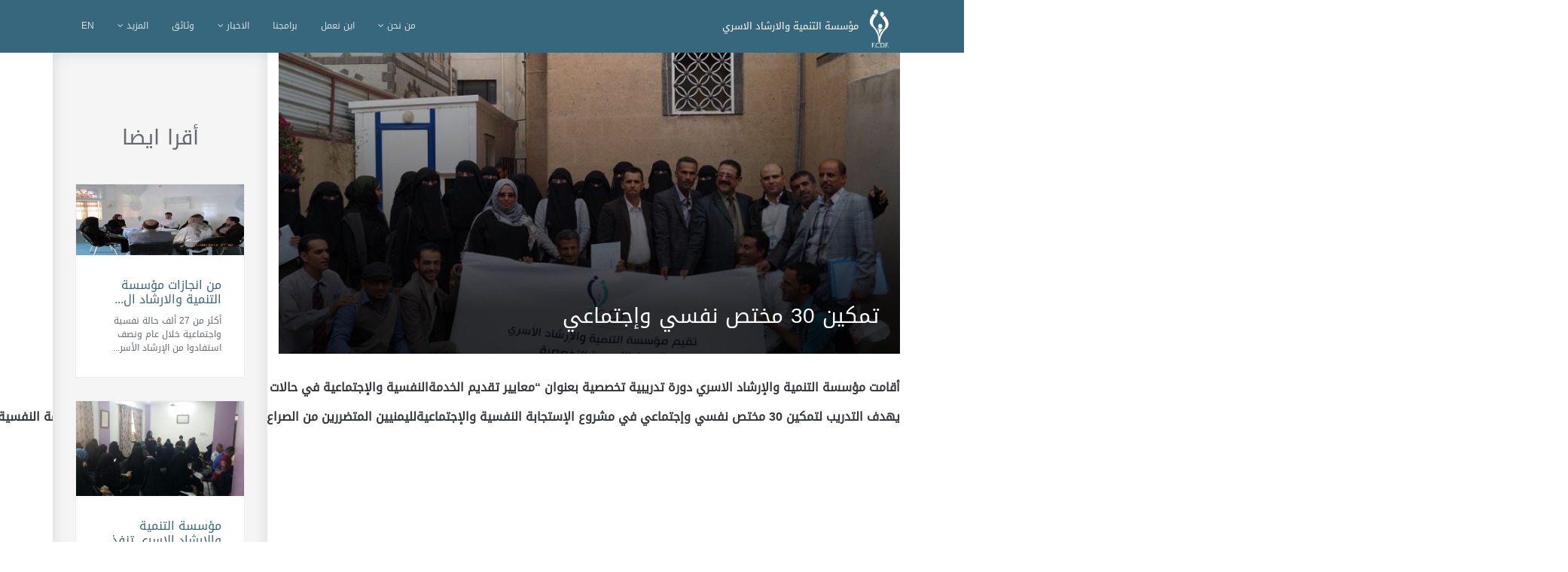

--- FILE ---
content_type: text/html; charset=utf-8
request_url: http://fcdf-ye.org/News-details.aspx?id=3033
body_size: 19106
content:


<!DOCTYPE html>

<html xmlns="http://www.w3.org/1999/xhtml" style="overflow-x: hidden">
<head><title>
	FCDf
</title>
    <!-- Meta -->
    <meta charset="utf-8" /><meta http-equiv="X-UA-Compatible" content="IE=edge" /><meta name="viewport" content="width=device-width, initial-scale=1.0" /><meta name="description" /><meta name="author" /><link rel="shortcut icon" href="favicon.ico" />

    

    <!-- Global CSS -->
    <link rel="stylesheet" href="assets/plugins/bootstrap/css/bootstrap.min.css" /><link href="assets/plugins/bootstrap/css/bootstrap-rtl.min.css" rel="stylesheet" />
    <!-- Plugins CSS -->
    <link href="Admin/assets/css/pe-icon-7-stroke.css" rel="stylesheet" /><link href="https://maxcdn.bootstrapcdn.com/font-awesome/4.7.0/css/font-awesome.min.css" rel="stylesheet" integrity="sha384-wvfXpqpZZVQGK6TAh5PVlGOfQNHSoD2xbE+QkPxCAFlNEevoEH3Sl0sibVcOQVnN" crossorigin="anonymous" /><link rel="stylesheet" href="https://fonts.googleapis.com/icon?family=Material+Icons" /><link rel="stylesheet" href="../assets/plugins/flexslider/flexslider.css" /><link href="assets/css/owl.carousel.min.css" rel="stylesheet" /><link href="assets/css/owl.theme.default.min.css" rel="stylesheet" /><link href="assets/css/animate.min.css" rel="stylesheet" />

    <!-- Theme CSS -->
    <link rel="stylesheet" href="assets/css/styles.css" />

    <!-- Javascript -->
    <script type="text/javascript" src="assets/plugins/jquery-3.2.1.min.js"></script>
    <script type="text/javascript" src="assets/plugins/popper.min.js"></script>
    <script type="text/javascript" src="assets/plugins/bootstrap/js/bootstrap.min.js"></script>
    <script>
        function noteModel(type, msg) {
            if (type == 1) {
                $("#SuccessMsg").modal("show");
                $("#LB_SuccessNote").text(msg);
            } else if (type == 0) {
                $("#ErrorMsg").modal("show");
                $("#LB_ErrorNote").text(msg);
            }
        }
    </script>
    <style>
        @font-face {
            font-family: "Kufi";
            src: url("assets/Font/DroidKufi-Regular.ttf");
            font-weight: 100;
            font-style: normal;
        }

        .logo {
            display: flex;
            align-items: center;
        }

            .logo img {
                height: 100%;
            }

        h1, h2, h3, h4, h5, h6, p, div, li, a {
            text-align: right;
            direction: rtl;
            font-family: "Kufi",sans-serif;
        }

        .list-inline-item:not(:last-child) {
            margin-left: 5px;
        }

        .header {
            background: rgba(55, 103, 125,1);
        }

        .btn-info {
            background-color: #2ab1c0;
            border-color: #2ab1c0;
        }

        a.btn-primary, .btn-primary {
            background: #1b4f6d;
            border: 2px solid #1b4f6d;
        }

        .footer .social-media li a {
            background: none;
        }

            .footer .social-media li a:hover {
                background: none;
                color: #2ab1c0;
            }

        .main-nav .nav .dropdown-menu a {
            border-bottom: none;
            padding: 8px 0;
        }

            .main-nav .nav .dropdown-menu a:nth-child(1) {
                margin-top: 5px;
            }

            .main-nav .nav .dropdown-menu a:hover {
                background: none;
                color: #2ab1c0;
            }

        @media (min-width: 768px) {
        }
    </style>

    
    <style>
        .intro {
            font-size: 12px;
        }

        .related-posts {
            box-shadow: inset 0 0 19px 0px #0000001f;
        }

        .heading-section {
            height: 400px;
        }

        .hero-wrapper {
            height: 400px;
        }

        .post-single-block {
            padding: 33px 0;
            margin: 0;
        }

        .related-posts {
            padding-top: 96px;
        }

        .heading-section .heading-content {
            display: flex;
            flex-direction: row;
            align-items: center;
            height: 100%;
        }

        .blog-single-page .heading-section .back-to-main {
            top: -59px;
        }

        .headline {
            margin: auto;
        }
    </style>

    <style>
        #header {
            position: relative;
        }

            #header > .container, .main-nav.navbar, .nav-item.dropdown {
                position: static;
            }

        .Category .list-unstyled {
            border-right: 2px solid #2ab1c0;
            margin-right: 10px;
        }

            .Category .list-unstyled li .link {
                border-bottom: none;
                padding: 8px 20px;
                font-size: 12px;
            }

        .read {
            display: flex;
            flex-direction: row;
            border: 1px solid #2ab1c0;
            padding: 10px;
            height: 155px;
        }

        .more {
            display: inline !important;
            position: relative;
            text-decoration: none;
        }

            .more:hover {
                color: #6ee7f5 !important;
                text-decoration: none;
            }

            .more:before {
                content: "";
                position: absolute;
                width: 100%;
                height: 2px;
                bottom: 0;
                left: 0;
                background-color: #2ab1c0;
                visibility: hidden;
                -webkit-transform: scaleX(0);
                transform: scaleX(0);
                -webkit-transition: all 0.3s ease-in-out 0s;
                transition: all 0.3s ease-in-out 0s;
            }

            .more:hover:before {
                visibility: visible;
                -webkit-transform: scaleX(1);
                transform: scaleX(1);
            }

        .readImg {
            flex-basis: 50%;
            height: 100%;
            width: 100%;
        }

        .readDesc {
            flex-basis: 50%;
            margin-right: 9px;
            color: #fff;
        }

        .moreContents {
            color: rgba(255, 255, 255, 0.8);
            border-right: 2px solid #2ab1c0;
            padding-right: 10px;
            display: flex;
            flex-wrap: wrap;
        }

            .moreContents > div {
                margin-bottom: 5px;
                margin-left: 20px;
                font-size: 12px;
                color: #fff;
            }

        .socialIcons {
            font-size: 15px !important;
        }

            .socialIcons li a {
                margin-top: 0 !important;
            }

        .main-nav .nav .dropdown-menu a {
            color: #fff;
        }

        #ContactUsNavMap {
            width: 100%;
            height: 300px;
        }
        /*small Screen*/
        @media (min-width:767px) and (max-width:991px) {
            .hide-sm {
                display: none;
            }
        }

        /*smart phone and tablets Screen*/
        @media (max-width:767px) {

            .hide-xs {
                display: none;
            }

            .logo {
                display: block;
            }

            #header {
                position: absolute;
            }

                #header > .container, .main-nav.navbar, .nav-item.dropdown {
                    position: relative;
                }
        }

        .navImg {
            height: 300px;
            width: 100%;
            object-fit: cover;
        }

        #map3 {
            height: 400px;
            width: 100%;
        }

        .hide {
            display: none !important;
        }

        .mapMask {
            position: absolute;
            top: 0;
            left: 0;
            height: 100%;
            width: 100%;
            display: flex;
            background: rgba(0, 0, 0, 0.53);
            opacity: 0;
            overflow: hidden;
            transition: 300ms all;
        }

            .mapMask > h4 {
                margin: auto;
            }

                .mapMask > h4 > a {
                    background: none;
                    border: 2px solid #fff !important;
                    color: #fff;
                    padding: 8px 20px !important;
                }


            .mapMask:hover {
                opacity: 1;
            }
    </style>


    <style>
        /*---------------*/
        /***** Sadie *****/
        /*---------------*/

        figure.effect-sadie {
            position: relative;
            overflow: hidden;
            background: rgba(55, 103, 125,1);
            text-align: center;
            cursor: pointer;
            height: 250px;
        }

            figure.effect-sadie img {
                position: relative;
                width: 100%;
                height: 100%;
                object-fit: cover;
                display: block;
                opacity: 0.8;
                filter: brightness(72%);
            }

            figure.effect-sadie figcaption {
                padding: 2em;
                color: #fff;
                text-transform: uppercase;
                font-size: 13px;
                -webkit-backface-visibility: hidden;
                backface-visibility: hidden;
            }

                figure.effect-sadie figcaption::before {
                    position: absolute;
                    top: 0;
                    left: 0;
                    width: 100%;
                    height: 100%;
                    background: -webkit-linear-gradient(top, rgba(72,76,97,0) 0%, rgba(55, 103, 125,1) 75%);
                    background: linear-gradient(to bottom, rgba(72,76,97,0) 0%, rgba(55, 103, 125,1) 75%);
                    content: '';
                    opacity: 0;
                    -webkit-transform: translate3d(0,50%,0);
                    transform: translate3d(0,50%,0);
                }

            figure.effect-sadie h6 {
                position: absolute;
                top: 50%;
                left: 0;
                width: 100%;
                color: #484c61;
                -webkit-transition: -webkit-transform 0.35s, color 0.35s;
                transition: transform 0.35s, color 0.35s;
                -webkit-transform: translate3d(0,-50%,0);
                transform: translate3d(0,-50%,0);
                text-align: center;
                font-size: 20px;
                padding: 0 10px;
                color: #fff;
            }

            figure.effect-sadie figcaption::before,
            figure.effect-sadie p {
                -webkit-transition: opacity 0.35s, -webkit-transform 0.35s;
                transition: opacity 0.35s, transform 0.35s;
            }

            figure.effect-sadie p {
                position: absolute;
                bottom: 0;
                left: 0;
                padding: 2em;
                width: 100%;
                opacity: 0;
                -webkit-transform: translate3d(0,10px,0);
                transform: translate3d(0,10px,0);
            }

            figure.effect-sadie figcaption .link {
                position: absolute;
                top: 0;
                left: 0;
                height: 100%;
                width: 100%;
            }

            figure.effect-sadie:hover h6 {
                color: #fff;
                -webkit-transform: translate3d(0,-50%,0) translate3d(0,-40px,0);
                transform: translate3d(0,-50%,0) translate3d(0,-40px,0);
            }

            figure.effect-sadie:hover figcaption::before,
            figure.effect-sadie:hover p {
                opacity: 1;
                -webkit-transform: translate3d(0,0,0);
                transform: translate3d(0,0,0);
            }
    </style>
</head>
<body>
    <form method="post" action="./News-details.aspx?id=3033" onsubmit="javascript:return WebForm_OnSubmit();" id="form1">
<div class="aspNetHidden">
<input type="hidden" name="__EVENTTARGET" id="__EVENTTARGET" value="" />
<input type="hidden" name="__EVENTARGUMENT" id="__EVENTARGUMENT" value="" />
<input type="hidden" name="__VIEWSTATE" id="__VIEWSTATE" value="kJjSYriJPqUNGSunqJDznwM7kFH944VcLZ7Rn6GoHVo/33j2q85bH1bUJ4e2imAM6mF3gI+EAOqWYS2rkZwsgw7Rxs2t2xl1KvGzcVd7LAjaj1I9pT761Thi0VuUn9/yErmdr1AZzUqKxVU4W6WtowsyAGfOW3vufFEJwAa/gq9DfOhwJ8uObGLcqZeR0SCy4pZRO4g0BKTYogyvPGBk7C84lxBu3T+4Ek2r/RY1EwStF2FwbXZqH7liV3UzC6pleLzxECfrc2fzh9e4eYlojBUubiTw0niNdg0SE4bQhpFvU2cWE0rHn+UEbpR2mg8Z0OOY/BLc2T/wuA+/a3KwJZ3LR2YDEG8t+34JNzKY8ph87Xd6W95VSunAsNrTwmBUZdhsh+rJVeeiQlKPyEYkxz920vdJvEtsInAtu9noAiB5K6YqawV2FIH6w/B765LKpdS7/7VCvpNs6s0J3j6xru5vliNT7AeNdN1zmBDUvXcBwTlpMmOvSqksrMwUGBuOasscUmGkM+6P0/khSp84FmJEuJTnBKdVld8gQnww6H899XqyUfgKpWABfbVeBjTx3BrBmf9E7g2mCGVStZofH58zv7tpfeqqaL+MD3OISCkPuaMnFsaQ0MupU/ZUflxUaKRcQuEewq/yvU7ar50s35NvkZ9WudDvUtZ1H16JXeXimMjIloPxVE8U1RzNCfFVETp5A7f3udZsO8rHhjJkwJ2eS43C3J0Uut2T31NmqVuSKda7JZMwESz4qCcJm87KU5JEzAGtHzUnfXdw/VWaIefHrurfOvMAShfnRB8yz7o0HUfXzt68bck/TDktrGa6mlPw8VmYgcIpEA8KoJWoag1xyA0YRntgav8GybhPD6rgt8K31J1zh0XZh0+9HRZ865Kb+JyAskb5s+HFzWhvszvaD3nxBpmzDWHzStYBKj9ThHwhhNyw8W4h37I1YU8Or2Os3iyHmrNTXeG52zUitxwuXmsXq2oaVPhCRDwAeDsRv7KBtlGV1KXbPPtd4K/ETz3RSzPsNVFrpjB/fk1mgXPjaycsxK1/[base64]/fFh7ekhHYqMQmaMtQ/BNjUYwNGb2QmuwYadK1VZmdTzVVictRiF6rz9CegTDo/Xe+5cb9++ZG8zWilkVbo4ZDhzy07uQLwxScnhGfc+N7919m6NbS6ADkQTOWyzZHj3i0pI3ZOvIEtvvyMny5pZwGn2gt1Rky1B5/InUcXVuwgA5Zt+QXVmrdFApIm5yUN80waHo9hXk9069/AKLCq1w+878lVidgKkJIc9r6PSxZnle3Ab27SkXmF6OmQkFHU8N6F9pZJ1sDm5M/c3iDShNFUov3VZMfxlOXuVNfwIfr+fJVV2HvKRgEBl3uYlML2YYhBErAT5BLWXzvz/XvadvI9TmrGBpKD6Vei0g+u9Qm3SoaKt0Z1iQ7bj+mCEcscXjKSrF9LbtQRE8qesX980mnccNVqlMBLdhOXxc4E5vqu4RiA5nXRo11Jf5JN0J0Q6HBS13HG5S7eM4stbPLznS2qnGZb02DyDRekGIwCxpYx1YvOQSSGEK9Hybx45Uo7qeeSbYQlEsgQBw0KhYCfQEt/AwcmO0q890Y3i/Ym+c9HWVP3T1ZYIPBnHXnt1VwfGqwcRY+I8jPsFHLgHXTQaW85f+SD+ASB4UaQ2DdVeYcZpiJVmGLpRxJu4bM7DMjQtItn8NzsX0l4Z5uvufhAplUiSAnpD27eWrNJIQc9PFtww/nKoSpU8DZXkcQuUXR3t4xHk8F7pRwPTQ6RBATwDrDNawR9e73GmKQhS7O6NTBXa+hYdSYjoOCa3Y1EDvfeHn5dAJUDYfMf6tUNXELiVFv4zrM183kRusL+AU8tgdf2ALZZ98MNuYxWTo25I7JvBrQG8uZDJvP7+xe0o3YKdnYVSdcdCJkZe326/z0oAFB6RwAS89ZyEOIikE8GlQMoZLah0MczR+5hqarGSj18ypkeGilwqqzKfrFQhSuqTS5AHTnOccKGP3Ht8me5EHzVmyVuM1FRG8W+666SsOJjSQINin9oN/1WcFFg4kYouhoNmL9p9k6nBncieBDz77N2kM9zdjlGcCFG74qws8QVuM9SilfnfRygklXOGRjgi1WGGXJXb9MbZdAEUPJ/32ckvqgMR6tIbJOro6KDkcIyLpRS5ZYMpfrCv2EjObt6ibsWwb4OPs9mU0MnqcMl7m1O+P9jLfRC50hQU8yGTQYiUpjHo9e8ayqQS4yib6TC+Y7fH2FQfwX3sA/iRsNjGqxo0WcLnLoSuYj5rh40tUzF6RWlSDFK/R37QMJOKBMTN5qy3gCtvmvqYBlbEF8DZWasdSGRtYQuJch/YYf2O0j/A1P5HoxJxRGJQBCrsZVetdXUtSjrDqZTnBr9T/PWXmyi2ATh4dGehml7mBF33bzlMI+q7YcQMXwVzPTpH4vjVPAV79bt/2sn1ZvF1QgvhAetoefFSIBw6FDMZcAsD7jfGmpGBaqBmkaYO3VQrL0DMPsjH/GVZCFLs3O4j4jj5HKIidT04PTfMGHl7Y2Fx0jKGBqWaBbmRadAqlbH+cbbjSIRUsfcxDjaSvVyW8b+fFx4WqoI7Vi/M2W6hvzwtSyU8v/Pc0oN8HF/RCo0bO3/UjTLbfQXWxivXBsjPR24Npqub6h3tY8wEELGd7uHSiTwU7j+pk3wSB91Rla4Rlai1lJlDc34tET63gOjtuWZtKd9NiNddqQSP9nOHzi7WJh5QsJtDZp4CFcC7a9YSTKbKmZdV97ErNssF75MHwrfRKxz+q1LCkqInLk1oRwxLy/BTjIoQqjJcJiQta41zKbv/bKDirVoEewcBKeCgblbeodTD32YUYOhl/AliqzWeVTEXPR+FcZvh4fexOHRsMCee4QSPHQos0rDncR8t9rTHqgNmF/24d9y5bpuozDtYLmyRH+ck2Kbqcq8YjzV1xm4oaoEFfLzkt05fiUXkiNy9mrtBvWEm1oYLYsCMYekhdOG91PxDctbhhBmBXw4BgS3uo4rUubadEjEO8vZfskfICZPm0wK5lqE3h17p3pMh8yrhEsuES+rqK/0Snc2bLBf3CDIZ3qOCJrbZErhwGxhKmRNtsrc5wpNgCyXAyYkD3urdBRq6ZBLQPSisCmNxnPIDR1CVhtosaZ5tZ2IlIb34wrBz+NgMZROdQgL2cOivDvYGq+/C1xIJBe7zB54i230RRI8meBSmJCULAeSbS39L5WvS2uUJsux2YNavvOww5PzElRvEN32F3FvrRfMjsqTRRoOYKnM41dq0TBUG5xV5T8xfCLnFx7kllSeNn14E+9fFB5BzmM1DgycO+q5iGEJG5ZIqINgl9/PAdDLo5ofOsyAGuJpk6FhwR0OD5bRSNsEQ7pi21MySNcOMSynzhaIhHKdvgA+mxMmhZ91aeStJ1G+KBGak/[base64]/9y52LbF/+shr1F9nP/TYZLFoUbKxF/SXJiPrvxDnjwyLxCgALFFyhIQ8Rv/3INsfp5Nx5PrWYRvruxlam/tHYgvk8p1VP1BWiy+XF7OKqhaDznDXmLzC4UMdpJ345K3dc11i/Zj3fTMU24aXxn8SK4ZEah+sXacJLijPeetVKcnwn7DzgA7lAuc9Og9i3YLjK9NN9yKyhgKeD8AjFi5sTvnUFaPVq/sQo4Cma1WLCNpRpMAFcZ7rJ4LFRcm2oeXQro4i8EmlHUlg7qvZrvhEK6Co7ZzHcwvL0Qwk9/UyRqv+XRLCT5SjWD+2WTt/+D0cYOpgPhi5GQooqvqBXruMpipJhUA3dEHx5m5vtYbdEKCtGZRjeWS5iIGs52xPm7kwKkUHhMKiWTiuKUKvU+Q9QjzywqiZpT8EfdADtfgzThL1j+9XV5SF+lWfDNQXt8U2YV/t9HHkH5dsJlRT4GjCClxM2J6AnEnwXklshhwUOjGgrz5O9gLXHybTuviUZPlwBSvffYFDXfc8N6pHojtGmI0k79jU8vBMPY40VZoKeQ0QVSVHcRdTmG5o51XQn8D/pz+P+RrySkQWQABGY7AXyrd2AM3Bwch6zn0PQnmThzioi9clpEHCCB3YruMrdKKRRNH2n95+jS8ae/DQ9TYBRiO5NM/rqzF3r0orjjhwZbyvAWm7V7LWFCdJUGaYmjMYfZKr3tkAgU7IjYKeQZwEo7DY3onM6PaZrkjMRTaOfP/qaR554NPnlqID1DFIiro/zsBW0JjrHMCz9h7eQkySySr2M4CJQwrarryjwXsUMCP9DDVyImVSC7XPiWG/CJQ0cx5HEktl/4JpPBkyKGU0ZzKSZpgyH+P13SLdko/Fohewpyz37fD+OpuhxdwrHng/I6PKUpAdkkNOEfVJERuH1Q/KOBGV7ROK1kJc1m32H5cOPjRUUoLetCjmaCfy0R2z20xVudAb7tvcEp7Q/q6LUSvOFQ2scWjGv8pO2cwP7Vy2oovlHCEnIaUCjyKNzSDeMgkwqYegUPsO1mDXgsNUMbcUZOE3xCzkr/U6YeInPa/[base64]/P3vv/Ou34r0BgpHW9NkXnnZUNSeoBNiYPviQEH3a+WSJBVYGLkpJa9QQsuOMiGX5Dp+rmirFHq6SI2ukqzbMMpEZ7ffHC6/cDMet+PmKg3Az0k0e8e30Qkqgz5fpnyByzHIvBlUbwyDgHX0W9tRI6CVembS5v5wYIinB5D0BbSwVtPh/OoUNgYkhXdhc5bKqWzkVRAQVbEed7RXT/Wrl8olQim6K78WPqH2LYDcr1Wy8OifyXKQULqgIGQzw3gUZUj1x2SiLaEKnkaSmNZqy4H4VVYylZda4IlJFnI2GIK/[base64]/z/Uz26Kvh6kskTzHwzxRBIQcRlRuTQ/Mx3oyA8UEuIrUckh5n2nF4C3SiWGD6NgHBF+9sQQ8zSketSa+he/uk/uexksgmfk8fvDQhB0ai0OZmAQNvl55paDNiJ8IiNtqp7hvtHLAtdACLzSUPPXNy/WGpZo1HLWuZHAJ8P0izC58xTBvIhPP9QCB08gJ8baLHlwFKg8IW0wD7luS9Ts0dwnj5mJ+tNlIxHu1aOs449mlaFIwte64Z0BSFMjd/FtwWRokLuJ05yDvFAsJ26R9gkYxx/WVf7EYSgO3A6db6fcZWAXoSdoMFoY+n5HO2bX5lV5GcRBN8zEoT8I5JM87NdasCKbonIeiOB/EhTeB8Gqa19n512VwKu+fyBEDP1Dz+BtFd71ZgwXZgSOVLY7ZTTyLBnpYp8gCRtRgA3VnAbVYOoKO0drsCR8kdudWgoc/6cRON15hD4kPu328+HhWHI/GrIr34jyL0NWL8VyJHnVxtXN95q0VZJCnJlMRf7cLZrXP/rQVejmvWsDassDrDNy63UtMqgzI78Sq3iU6Y90R6B6RbrkpOVUSoKS51+gT/xqPFAvyOn5uZf4BQePks0bTc9jPomikuaHEK2j499HAEV4CReAMqZbH5QtA1O1sNuiOyNkK6uM3omXUFC6z4jQsfFGqThVGK+yRTq+Ng7WD3Pin9SbFcE23mTLEJAlyI1cSgtrVhiCUcSJhTA0XugUu6/ZBMNM8JMW3SLajqIC02sVpEhngsx3KdJl83k1okNKIBsnDLzzEESXGf2yecre1DYqovwMP3hZBooWzHq8UGvB0sZpexN1cVRzdjDtY07PI2jscvLtN3jaU+o2hO1LHp68Bp+EgVPAceASbsIRvfrEYaAhPq4/lVadsQSIQ9B5CDKI2Xm6N8qU+LjgYdVVEzgoIDR0wH6HDbuSis6laiTov/7yEP+lfwEtEI4kRhbOd+H6e7xHLqiIKwBsnYi0Flid0OX3SvV3GDBrOQzZtsE7Q/uSgFxYePUjRMinZgcYhjBZlUe1wIc9zp7J/O45W0kgyywm29gwy4CfXyi7Hpa9tcqBheTxOqKmwswFySr1+qBmN23b3ZwIm+ISr/4yldcj2eZWO/G7QGMhoQlaAxq89wDXleUHvIGKHn2Tgbv7QCyGcsicgUgrd9M1aJTAqZbEOp0OIEcRLu5GXZ1shPDe+bL5Moz33NVp440OfP/J3ro+x+ynNB/JOm8dE0mkJGrrIwAO3ClVi+0+KVT/bHpg5tTvjC+vX4InC7Bw9re+RimU5Ng7hlYRX5Tu3QaUZNgVV6/[base64]/xlZBVIrnOzrJxehrIKuvd0WSAOUTmJ8PCJzJ6zIiWchFPvEkdYFoGsGoOsqHGj9ukCEeg+2bZPQqKXTEGoIcqxF1VLrFrxL3SPUP113Fl2MxyUoZIomNm7FdA4MR/iax3Q6vlmr89IeeIGVZR9vJGjy7rbIqG9JBA8R9XPWFayacngVDqj9lffJ5wqvED50HoqOXNzkFul9iC+pPpSK9vuYhZw4lCcQmxsekLYZd63fBaksZeeWddYXz/DotMOeizpVk7ev1VBCJ/dGaP/dZUO7bYsHAiWbXljBZva1pkPoKbPFfNsovpCH7GbNtVRChuQyHGePqvwj2eQMIO+lGbtdlfrEVpGE5ENuEIZQ9SnnMjfxuEkHlvAze6P0hPfXPk2sul0LFCcDkBiQTb7MOmXUNQDyq7jPD2WQXyLWYMgrNMUJFr4BS/G2cp41GsLgURIRJh4WefgmfJ3u0MeBGcuGRZfc5Pe3OSg/dKtvopXZaSUqfxgD/2OIYXEJ1N4ggvgcciJ3cFwBMHCXpJ3XMS1ruGJ+l+aVVYpMztFO8jS5xatPZzEJoIEXutEAGQEL831UW4lJzMShDzW/NOp8InhpW5eOchpXymwFwLdu822mpBtWpyL0oLuftCBfK8bOoxh7XM0KgNfICifWKWyWw5s20rjoJ3AAFmqHfGKAFC37JgDj2LKEHvTJgjipnCf0LXBBH1Uw9WcUSqpNiooStMoVg5fid1IlkJTvKMba4Po5rXGda++/QepG33COpR+HSERBd66EQBfL94gSucoq6wqIGL3K6EcAhHu/+8ALkNW4A9aNLCdanLsQI9tsmfsO5NuInCTLD+qJ80Nzy6lisG0EE8FuFsZnHy7wV52ZIr7CrQpaI0D7O/GzVUBc6B9pANeMr0VZ5sKNWiqY8zN8iLgNbNQnO9qywuyV+eZmDRoz/oyIC4+gIlcmGplFGX+aJEfTDc1BF6p2ZZTPouXJUea8TbWUDc4V6NJNSq2OiTJfmhzgZVcUn6SgU6qKdUj56O+ZbpcDm478OgVzVDVymQA5enXLYLlTNDsk49yhpmoKdQHW7UpUl5teUiTPNfuKtbLrVooFCcEr4OAHxLd8prLNJsHCqwOl/3YqMrhYA6iX6BQjX/ub/4yMEkwNMfhW/tDY2Bisf9aJjhGNLLy8E=" />
</div>

<script type="text/javascript">
//<![CDATA[
var theForm = document.forms['form1'];
if (!theForm) {
    theForm = document.form1;
}
function __doPostBack(eventTarget, eventArgument) {
    if (!theForm.onsubmit || (theForm.onsubmit() != false)) {
        theForm.__EVENTTARGET.value = eventTarget;
        theForm.__EVENTARGUMENT.value = eventArgument;
        theForm.submit();
    }
}
//]]>
</script>


<script src="/WebResource.axd?d=pynGkmcFUV13He1Qd6_TZGSBlxi-mwPc-2iVeKsKqSWHrvUPCirvzQ1_GXitswHdXL08L8Iy0Rr0IPhIVnS0MQ2&amp;t=638901598200000000" type="text/javascript"></script>


<script src="/WebResource.axd?d=x2nkrMJGXkMELz33nwnakEwYWYeh5fOYxgwlGlhMk7ZlHSN3v1M3kYfCqnNApqNEUEw40LBAomdyj_vv-6DGG0gJMD-CrltWY_NA_AdW28E1&amp;t=638901598200000000" type="text/javascript"></script>
<script type="text/javascript">
//<![CDATA[
function WebForm_OnSubmit() {
if (typeof(ValidatorOnSubmit) == "function" && ValidatorOnSubmit() == false) return false;
return true;
}
//]]>
</script>

<div class="aspNetHidden">

	<input type="hidden" name="__VIEWSTATEGENERATOR" id="__VIEWSTATEGENERATOR" value="898534C2" />
	<input type="hidden" name="__EVENTVALIDATION" id="__EVENTVALIDATION" value="mpnyjbXcclLO/Lw7FSeeBHdZyFeAV5ZXBeBELsEFJ9VukCtsCJx+kJw+0eg13lrnllpSfMBSOqvMRDQuecARgBvI+hIpyBLoUSdgmy2CAomudoH0mPQ48UiEJMvdJDi9rvve7pxKREt8gDVSIpKWo/hvoSmdrEwnigQOSCfJXPM=" />
</div>
        <!-- ******HEADER****** -->
        <header id="header" class="header">
            <div class="container">
                <a href="Default.aspx">
                    <h1 class="logo">

                        <img src="assets/images/Logo.png" alt="" style="width: 55px; margin-top: -6px;" />
                        <span class="text hide-xs" style="font-size: 13px; color: #fff; margin-top: -12px;">مؤسسة التنمية والارشاد الاسري</span>

                    </h1>
                </a>
                <!--//logo-->
                <nav class="main-nav navbar navbar-right navbar-expand-md">
                    <button class="navbar-toggler collapsed" type="button" data-toggle="collapse" data-target="#navbar-collapse">
                        <span></span>
                        <span></span>
                        <span></span>
                    </button>
                    <div id="navbar-collapse" class="navbar-collapse collapse">
                        <ul class="nav navbar-nav">
                            <li class="nav-item dropdown">
                                <a class="nav-link dropdown-toggle" data-toggle="dropdown" aria-haspopup="true" aria-expanded="false">من نحن <i class="fa fa-angle-down"></i></a>
                                <div class="dropdown-menu dropdown-menu-right" style="width: 100%; border-top: 2px solid #2ab1c0; padding-top: 25px; padding-bottom: 25px">
                                    <div class="container">
                                        <div class="row">
                                            <div class="col-sm-6 hide-xs">
                                                <img class="navImg" src="Uploads/NavImg.png" />
                                            </div>
                                            <div class="col-sm-6">
                                                <a href="About.aspx">
                                                    <h5>من نحن </h5>
                                                </a>
                                                <p style="font-size: 12px; color: rgba(255, 255, 255, 0.8)">
                                                    تسعى مؤسسة التنمية والإرشاد الاسري إلى أن تكون مؤسسة علمية مهنية متخصصة تحظى بمكانة متميزة على مستوى اليمن والوطن العربي في تقديم خدمات نفسية واجتماعية متنوعة رفيعة المستوى وذات جودة لمساعدة الافراد المنظمات و الجهات.
                                                       <a href="About.aspx" class="more">...  المزيد</a>
                                                </p>
                                                <a href="Features.aspx">
                                                    <h5>خدماتنا
                                                    </h5>
                                                </a>
                                                <p style="font-size: 12px; color: rgba(255, 255, 255, 0.8)">
                                                    ماتقدمة المؤسسة من خدمات دائما ما يهدف الى رفع المستوى الاجتماعي والمهني في جميع جوانب حياة الفرد   ...  <a href="Features.aspx" class="more">المزيد</a>
                                            </div>
                                        </div>
                                    </div>
                                </div>
                            </li>
                            <li class="nav-item dropdown">
                                <a class="nav-link dropdown-toggle" data-toggle="dropdown" aria-haspopup="true" aria-expanded="false">اين نعمل </a>
                                <div class="dropdown-menu dropdown-menu-right" style="width: 100%; border-top: 2px solid #2ab1c0; padding-top: 25px; padding-bottom: 25px">
                                    <div class="container">
                                        <div class="row" style="position: relative">
                                            <div id="map3"></div>
                                            <div class="mapMask">
                                                <h4><a class="btn btn-ghost" href="WhereWeWork.aspx">المزيد</a></h4>
                                            </div>
                                        </div>
                                    </div>
                                </div>
                            </li>

                            <li class="nav-item dropdown">
                                <a class="nav-link dropdown-toggle" data-toggle="dropdown" aria-haspopup="true" aria-expanded="false">برامجنا </a>
                                <div class="dropdown-menu dropdown-menu-right" style="width: 100%; border-top: 2px solid #2ab1c0; padding-top: 25px; padding-bottom: 25px">
                                    <div class="container text-center">
                                        <div class="row justify-content-center">
                                            
                                                    <div class="col-md-4 align-self-center">
                                                        <figure class="effect-sadie">
                                                            <img src="Uploads/thum/638378811553424860.jpg" />
                                                            <figcaption>
                                                                <h6 style="font-size: 25px;">برنامج الصحة النفسية</h6>
                                                                <p>&nbsp;
يواجه معظم سكان اليمن تعرضاً متواتراً لضغوط وخسائر وصدمات خطيرة، سواء نت...  <a class="more" href="Program-Details.aspx?id=5">المزيد  </a></p>
                                                                <a class="link" href="Program-Details.aspx?id=5"></a>
                                                            </figcaption>
                                                        </figure>
                                                    </div>

                                                
                                                    <div class="col-md-4 align-self-center">
                                                        <figure class="effect-sadie">
                                                            <img src="Uploads/thum/636551240030023533.jpg" />
                                                            <figcaption>
                                                                <h6 style="font-size: 25px;">برنامج الحماية والعنف القائم على النوع الإجتماعي</h6>
                                                                <p>وضع الحماية والنوع الاجتماعي في اليمن: المجتمع اليمني هو مجتمع محافظ حيث لا يزال...  <a class="more" href="Program-Details.aspx?id=6">المزيد  </a></p>
                                                                <a class="link" href="Program-Details.aspx?id=6"></a>
                                                            </figcaption>
                                                        </figure>
                                                    </div>

                                                
                                            

                                        </div>

                                        <div class="btn btn-ghost" style="margin-top: 25px; text-align: center">
                                            <a href="Programs.aspx">جميع البرامج 
                                            </a>
                                        </div>
                                    </div>
                                </div>

                            </li>
                            <li class="nav-item dropdown">
                                <a class="dropdown-toggle  nav-link " data-toggle="dropdown" aria-haspopup="true" aria-expanded="false">الاخبار <i class="fa fa-angle-down"></i></a>
                                <div class="dropdown-menu dropdown-menu-right" style="width: 100%; border-top: 2px solid #2ab1c0; padding-top: 25px; padding-bottom: 25px">
                                    <div class="container">
                                        <div class="row">
                                            <div class="col-sm-10 hide-sm hide-xs">
                                                
                                                        <div class="col-sm-6" style="margin-bottom: 10px">
                                                            <div class="read">
                                                                <div class="readImg">
                                                                    <a style="margin: 0; padding: 0; height: 100%;" href="News-details.aspx?id=3012">
                                                                        <img src="Uploads/636600254615550085.jpg" style="height: 100%; width: 100%; object-fit: cover;" /></a>
                                                                </div>
                                                                <div class="readDesc">
                                                                    <a style="margin: 0; padding: 0;" href="News-details.aspx?id=3012">
                                                                        <p>من انجازات مؤسسة التنمية والارشاد الاسري</p>
                                                                    </a>
                                                                    <p style="font-size: 12px">أكثر من 27 ألف حالة نفسية واجتماعية خلال عام ونصف استفادوا من الإرشاد ...    <a href="News-details.aspx?id=3012" class="more">المزيد  <i class="fa fa-angle-double-left"></i></a></p>
                                                                </div>
                                                            </div>

                                                        </div>
                                                    
                                                        <div class="col-sm-6" style="margin-bottom: 10px">
                                                            <div class="read">
                                                                <div class="readImg">
                                                                    <a style="margin: 0; padding: 0; height: 100%;" href="News-details.aspx?id=3015">
                                                                        <img src="Uploads/636587496946399928.jpg" style="height: 100%; width: 100%; object-fit: cover;" /></a>
                                                                </div>
                                                                <div class="readDesc">
                                                                    <a style="margin: 0; padding: 0;" href="News-details.aspx?id=3015">
                                                                        <p>مؤسسة التنمية والارشاد الاسري تنفذ اللقاء التوعوي لنازحات ال... </p>
                                                                    </a>
                                                                    <p style="font-size: 12px">نفذت مؤسسة التنمية والإرشاد الاسري اللقاء التوعوي لنازحات البساتين في ...    <a href="News-details.aspx?id=3015" class="more">المزيد  <i class="fa fa-angle-double-left"></i></a></p>
                                                                </div>
                                                            </div>

                                                        </div>
                                                    

                                                



                                                
                                                        <div class="col-sm-6" style="margin-bottom: 10px">
                                                            <div class="read">
                                                                <div class="readImg">
                                                                    <a style="margin: 0; padding: 0; height: 100%;" href="Story-Details.aspx?id=1005">
                                                                        <img src="Uploads/636604677955143238.jpg" style="height: 100%; width: 100%; object-fit: cover;" /></a>
                                                                </div>
                                                                <div class="readDesc">
                                                                    <a style="margin: 0; padding: 0;" href="Story-Details.aspx?id=1005">
                                                                        <p>    لم شمل أسرة ومعالجة الصدمة النفسية الناتجة من الحرب</p>
                                                                    </a>
                                                                    <p style="font-size: 12px">الناجية ن.م، (25) سنه، متزوجه من خمس سنوات، لديها طفلين، من سكان صنعاء...    <a href="Story-Details.aspx?id=1005" class="more">المزيد  <i class="fa fa-angle-double-left"></i></a></p>
                                                                </div>
                                                            </div>

                                                        </div>
                                                    

                                                


                                                
                                                        <div class="col-sm-6" style="margin-bottom: 10px">

                                                            <div class="read">
                                                                <div class="readImg">

                                                                    <a style="margin: 0; padding: 0; height: 100%;" href="Article-Details.aspx?id=1006">
                                                                        <img src="Uploads/636605907754625080.jpg" style="height: 100%; width: 100%; object-fit: cover;" /></a>
                                                                </div>
                                                                <div class="readDesc">
                                                                    <a style="margin: 0; padding: 0;" href="Article-Details.aspx?id=1006">
                                                                        <p>التنفس العميق</p>
                                                                    </a>
                                                                    <p style="font-size: 12px">التنفس أمر نقوم به جميعا، وهو المسؤول&nbsp;عن بقائنا أحياء. ومع ذلك، ف...   <a href="Article-Details.aspx?id=1006" class="more">المزيد  <i class="fa fa-angle-double-left"></i></a></p>
                                                                </div>

                                                            </div>
                                                            </a>
                                                        </div>
                                                    

                                                
                                                <div class="clearfix">
                                                </div>
                                            </div>
                                            <div class="col-sm-2">
                                                <div class="Category text-white">
                                                    <h6 class="title">تصانيف الاخبار : </h6>
                                                    <ul class="list-unstyled">
                                                        <li><a class="link" href="News.aspx">كل الاخبار</a></li>

                                                        
                                                                <li><a class="link" href="News.aspx?id=11">انشطة وفعاليات </a></li>
                                                            
                                                                <li><a class="link" href="News.aspx?id=12">اخبار المشاريع </a></li>
                                                            
                                                                <li><a class="link" href="News.aspx?id=13">أخبار من الصحف</a></li>
                                                            
                                                                <li><a class="link" href="News.aspx?id=14">اخرى</a></li>
                                                            
                                                                <li><a class="link" href="News.aspx?id=1011">إعلان مناقصة</a></li>
                                                            

                                                        
                                                    </ul>
                                                    <a href="Articles.aspx" style="margin-top: 10px;">
                                                        <h6 class="title">مقالات  </h6>
                                                    </a>
                                                    <a href="Stories.aspx">
                                                        <h6 class="title">قصص نجاح  </h6>
                                                    </a>
                                                    <a href="VideosLibry.aspx">
                                                        <h6 class="title">مكتبة الفيديو </h6>
                                                    </a>
                                                </div>
                                            </div>

                                            <div class="clearfix">
                                            </div>
                                        </div>
                                    </div>
                                </div>
                            </li>
                            <li class="nav-item"><a class="nav-link" href="Documents.aspx">وثائق</a></li>

                            <li class="nav-item dropdown">
                                <a class="dropdown-toggle nav-link" data-toggle="dropdown" aria-haspopup="true" aria-expanded="false">المزيد <i class="fa fa-angle-down"></i></a>
                                <div class="dropdown-menu dropdown-menu-right" style="width: 100%; border-top: 2px solid #2ab1c0; padding-top: 25px; padding-bottom: 25px">
                                    <div class="container">
                                        <div class="row">
                                            <div class="col-sm-7">

                                                <iframe src="https://www.google.com/maps/embed?pb=!1m18!1m12!1m3!1d692.177097360861!2d44.176598670795606!3d15.339621999333463!2m3!1f0!2f0!3f0!3m2!1i1024!2i768!4f13.1!3m3!1m2!1s0x0%3A0xc1e19f1c8bbd5f05!2sFamily+Counseling+%26+Development+Foundation!5e1!3m2!1sar!2s!4v1520075822182" style="height: 350px; width: 100%; border: 0" frameborder="0" style="border: 0" allowfullscreen></iframe>

                                            </div>
                                            <div class="col-sm-5">



                                                <a href="ApplyAsConsultant.aspx">

                                                    <h6>قدم كاستشاري في المؤسسة  </h6>
                                                </a>
                                                <a href="Consultation.aspx">
                                                    <h6>طلب استشارة</h6>
                                                </a>
                                                <a href="ContactUs.aspx">
                                                    <h6>تواصل معنا</h6>
                                                </a>
                                                <div class="moreContents">
                                                    <p style="flex-basis: 100%;">معلومات التواصل : </p>
                                                    <br />
                                                    <div><i class="fa fa-phone-square" style="transform: rotate(270deg);"></i>&nbsp;الادارة: 01418403</div>
                                                    <div><i class="fa fa-phone-square" style="transform: rotate(270deg);"></i>&nbsp; المركز اليمني للإرشاد الأسري: 01418404</div>
                                                    <div><i class="fa fa-envelope"></i>&nbsp;البريد الالكتروني : Info@fcdf-ye.org</div>
                                                    <div><i class="fa fa-map-marker"></i>&nbsp;صنعاء - شارع حدة - تقاطع حدة مع الخمسين خلف الملحقية المصرية </div>
                                                    <br />
                                                    <br />
                                                    

                                                    <p>فرع المؤسسة في عدن</p>
                                                    <div><i class="fa fa-map-marker"></i>&nbsp;   عدن - دار سعد - جولة السفينة - حي الانشاءات(شارع المحافظ) - خلف مخبز الانشاءات </div>
                                                    <div><i class="fa fa-phone-square" style="transform: rotate(270deg);"></i>&nbsp;الهاتف: 02307828 </div>

                                                    <div style="flex-basis: 100%;">
                                                        <ul class="social-media list-inline">
                                                            
                                                                    <li class="list-inline-item socialIcons text-center  hide"><a href="" class="text-center"><i class="fa fa-google-plus" aria-hidden="true"></i>&nbsp;Google+ </a></li>
                                                                    <li class="list-inline-item socialIcons text-center   "><a href="https://twitter.com/FcdfYemen" class="text-center"><i class="fa fa-twitter" aria-hidden="true"></i>&nbsp;Twitter</a></li>
                                                                    <li class="list-inline-item socialIcons text-center hide"><a href="" class="text-center"><i class="fa fa-instagram" aria-hidden="true"></i>&nbsp;Insgram </a></li>
                                                                    <li class="list-inline-item socialIcons text-center   "><a href=" https://www.facebook.com/Family.C.D.F/" class="text-center"><i class="fa fa-facebook" aria-hidden="true"></i>&nbsp;Facebook</a></li>
                                                                    <li class="list-inline-item socialIcons text-center   "><a href=" https://www.youtube.com/channel/UCUanvlw871OxwCPRI_3280A?view_as=subscriber" class="text-center"><i class="fa fa-youtube" aria-hidden="true"></i>&nbsp;youtube</a></li>
                                                                
                                                        </ul>
                                                    </div>
                                                </div>
                                            </div>

                                        </div>
                                    </div>


                                </div>
                            </li>
                            <li class="nav-item">
                                <a href="Default2.aspx" class="nav-link">En</a>
                            </li>
                        </ul>
                        <!--//nav-->
                    </div>
                    <!--//navabr-collapse-->
                </nav>
                <!--//main-nav-->
            </div>
            <!--//container-->
        </header>
        <!--//header-->
        <div>
            
    <div class="container">
        <div class="row">
            <div class="col-md-9">

                <section class="heading-section section section-on-bg customers-section" style="position: relative">
                    <div class="hero-wrapper">
                        <img id="ContentPlaceHolder1_img" src="Uploads/636600611191329962.jpg" style="position: absolute; top: 0; left: 0; height: 100%; width: 100%; object-fit: cover" />
                        <div class="item-mask"></div>
                    </div>
                    <!--//hero-wrapper-->
                    <div style="position: absolute; bottom: 0; right: 0; padding: 28px;">
                        <!--//back-to-main-->
                        <h3 class="headline" style="color: #fff; line-height: 1.6;">
                            <span id="ContentPlaceHolder1_LB_Title"> تمكين 30 مختص نفسي وإجتماعي</span></h3>
                    </div>
                    <!--//container-->
                </section>
                <!--//heading-section-->

                <div class="post-single-block " id="post-single-block">
                    <div class="post-container">
                        <span id="ContentPlaceHolder1_LB_Content"><p><strong>أقامت</strong>&nbsp;<strong>مؤسسة</strong>&nbsp;<strong>التنمية</strong>&nbsp;<strong>والإرشاد</strong>&nbsp;<strong>الاسري</strong>&nbsp;<strong>دورة</strong>&nbsp;<strong>تدريبية</strong>&nbsp;<strong>تخصصية</strong>&nbsp;<strong>بعنوان</strong><strong>&nbsp;&ldquo;</strong><strong>معايير</strong>&nbsp;<strong>تقديم</strong>&nbsp;<strong>الخدمة</strong><strong>النفسية</strong>&nbsp;<strong>والإجتماعية</strong>&nbsp;<strong>في</strong>&nbsp;<strong>حالات</strong>&nbsp;<strong>الطوارئ</strong><strong>&nbsp;&rdquo;</strong></p>
<p><strong>يهدف</strong>&nbsp;<strong>التدريب</strong>&nbsp;<strong>لتمكين</strong><strong>&nbsp;30&nbsp;</strong><strong>مختص</strong>&nbsp;<strong>نفسي</strong>&nbsp;<strong>وإجتماعي</strong>&nbsp;<strong>في</strong>&nbsp;<strong>مشروع</strong>&nbsp;<strong>الإستجابة</strong>&nbsp;<strong>النفسية</strong>&nbsp;<strong>والإجتماعية</strong><strong>لليمنيين</strong>&nbsp;<strong>المتضررين</strong>&nbsp;<strong>من</strong>&nbsp;<strong>الصراع</strong>&nbsp;<strong>من</strong>&nbsp;<strong>تنفيذ</strong>&nbsp;<strong>ورشة</strong>&nbsp;<strong>لدليل</strong>&nbsp;<strong>معايير</strong>&nbsp;<strong>تقديم</strong>&nbsp;<strong>الخدمة</strong>&nbsp;<strong>النفسية</strong><strong>والإجتماعية</strong>&nbsp;<strong>والتدريب</strong>&nbsp;<strong>على</strong>&nbsp;<strong>الإحالة</strong>&nbsp;<strong>من</strong>&nbsp;<strong>جهات</strong>&nbsp;<strong>الى</strong>&nbsp;<strong>جهات</strong>&nbsp;<strong>أخرى</strong>&nbsp;<strong>الذي</strong>&nbsp;<strong>تم</strong>&nbsp;<strong>إعداده</strong>&nbsp;<strong>من</strong>&nbsp;<strong>قبل</strong>&nbsp;<strong>مؤسسة</strong><strong>التنمية</strong>&nbsp;<strong>والإرشاد</strong>&nbsp;<strong>الأسري</strong><strong>.</strong></p></span>
                    </div>

                    <!--//post-container-->
                </div>
                <!--//post-single-block-->
            </div>

            <div class="related-posts  col-md-3 text-center">
                <div class="container">
                    <h3 class="title text-center">أقرا ايضا</h3>
                    <div class="row">

                        
                                <div class="item col-md-12  col-sm-6">
                                    <div class="inner">
                                        <div class="figure-holder">
                                            <a href="News-details.aspx?id=3012">
                                                <img class="img-fluid" src="Uploads/636600254615550085.jpg" alt=""></a>
                                        </div>
                                        <div class="content">
                                            <h6 class="title"><a  href="News-details.aspx?id=3012" >من انجازات مؤسسة التنمية والارشاد ال... </a></h6>
                                            <div class="intro">
                                                أكثر من 27 ألف حالة نفسية واجتماعية خلال عام ونصف استفادوا من الإرشاد الأسر... 
                                            </div>
                                            <!--//intro-->
                                        </div>
                                        <!--//content-->
                                    </div>
                                    <!--//inner-->
                                </div>
                            
                                <div class="item col-md-12  col-sm-6">
                                    <div class="inner">
                                        <div class="figure-holder">
                                            <a href="News-details.aspx?id=3015">
                                                <img class="img-fluid" src="Uploads/636587496946399928.jpg" alt=""></a>
                                        </div>
                                        <div class="content">
                                            <h6 class="title"><a  href="News-details.aspx?id=3015" >مؤسسة التنمية والارشاد الاسري تنفذ ا... </a></h6>
                                            <div class="intro">
                                                نفذت مؤسسة التنمية والإرشاد الاسري اللقاء التوعوي لنازحات البساتين في جمعية... 
                                            </div>
                                            <!--//intro-->
                                        </div>
                                        <!--//content-->
                                    </div>
                                    <!--//inner-->
                                </div>
                            
                                <div class="item col-md-12  col-sm-6">
                                    <div class="inner">
                                        <div class="figure-holder">
                                            <a href="News-details.aspx?id=3016">
                                                <img class="img-fluid" src="Uploads/636600259688029622.jpg" alt=""></a>
                                        </div>
                                        <div class="content">
                                            <h6 class="title"><a  href="News-details.aspx?id=3016" > كلمة لرئيس المؤسسة أ.د./بلقيس محمد ... </a></h6>
                                            <div class="intro">
                                                مؤسسةالتنمية والإرشاد الأسري








بسم الله الرحمن الرحيم
الاخو... 
                                            </div>
                                            <!--//intro-->
                                        </div>
                                        <!--//content-->
                                    </div>
                                    <!--//inner-->
                                </div>
                            
                        
                    </div>
                    <!--//row-->
                </div>
                <!--//container-->
            </div>
        </div>
    </div>

    <div class="clearfix">
    </div>
    <!--//related-posts-->

        </div>
        <div class="modal fade" id="Login" tabindex="-1" role="dialog" aria-labelledby="myModalLabel">
            <div class="modal-dialog modal-sm" role="document">
                <div class="modal-content">
                    <div class="modal-header">
                        <button type="button" class="close" data-dismiss="modal" aria-label="Close"><span aria-hidden="true">&times;</span></button>
                        <h4 class="modal-title" id="myModalLabel">تسجيل الدخول</h4>
                    </div>
                    <div class="modal-body">
                        <p>
                            <span id="LB_note" style="color:Red;font-size:Smaller;"></span>
                        </p>
                        <div class="form-group">
                            <label>البريد الالكتروني</label>
                            <span id="RequiredFieldValidator1" style="color:Red;display:none;">*</span>
                            <span id="RegularExpressionValidator1" style="color:Red;display:none;">الايميل المدخل غير صحيح</span>
                            <input name="ctl00$TB_email" type="text" id="TB_email" class="form-control" />
                        </div>
                        <div class="form-group">
                            <label>كلة السر</label>
                            <span id="RequiredFieldValidator2" style="color:Red;display:none;">*</span>
                            <input name="ctl00$TB_pass" type="password" id="TB_pass" class="form-control" />
                        </div>
                    </div>
                    <div class="modal-footer">
                        <button type="button" class="btn btn-default" data-dismiss="modal">الغاء </button>
                        <input type="submit" name="ctl00$Button1" value="تسجيل الدخول " onclick="javascript:WebForm_DoPostBackWithOptions(new WebForm_PostBackOptions(&quot;ctl00$Button1&quot;, &quot;&quot;, true, &quot;login&quot;, &quot;&quot;, false, false))" id="Button1" class="btn btn-primary" />
                    </div>
                </div>
            </div>
        </div>


        <div class="modal fade bs-example-modal-sm" id="SuccessMsg" tabindex="-1" role="dialog" aria-labelledby="mySmallModalLabel">
            <div class="modal-dialog modal-md" role="document">
                <div class="modal-content" style="background: #a1e82c; color: #fff;">
                    <div class="modal-header" style="padding-left: 52px; padding-right: 16px; padding-top: 17px;">
                        <button type="button" class="close" data-dismiss="modal" aria-label="Close" style="left: 15px; right: auto;">
                            <span aria-hidden="true">&times;</span></button>
                        <p id="LB_SuccessNote" class="modal-title" style="font-size: 15px">
                        </p>
                    </div>

                </div>
            </div>
        </div>
        <div class="modal fade bs-example-modal-sm" id="ErrorMsg" tabindex="-1" role="dialog" aria-labelledby="mySmallModalLabel">
            <div class="modal-dialog modal-md" role="document">
                <div class="modal-content" style="background: #fc727a; color: #fff;">
                    <div class="modal-header" style="padding-left: 52px; padding-right: 16px; padding-top: 17px;">
                        <button type="button" class="close" data-dismiss="modal" aria-label="Close" style="left: 15px; right: auto;">
                            <span aria-hidden="true">&times;</span></button>
                        <p id="LB_ErrorNote" class="modal-title" style="font-size: 15px"></p>
                    </div>

                </div>
            </div>
        </div>

        <!-- ******FOOTER****** -->
        <footer class="footer" style="padding-top: 28px; padding-bottom: 13px;">
            <div class="container ">
                <div class="row text-center">
                    <!--//row-->
                    <div class="footer-bottom text-center" style="margin: auto">
                        <h6 style="display: inline">مؤسسة التنمية والارشاد الاسري</h6>

                        <ul class="social-media list-inline text-center">
                            
                                    <li class="list-inline-item text-center   "><a href="https://twitter.com/FcdfYemen" class="text-center"><i class="fa fa-twitter" aria-hidden="true"></i></a></li>
                                    <li class="list-inline-item text-center   "><a href=" https://www.facebook.com/Family.C.D.F/" class="text-center"><i class="fa fa-facebook" aria-hidden="true"></i></a></li>
                                    <li class="list-inline-item text-center  hide"><a href="" class="text-center"><i class="fa fa-google-plus" aria-hidden="true"></i></a></li>
                                    <li class="list-inline-item text-center hide"><a href="" class="text-center"><i class="fa fa-instagram" aria-hidden="true"></i></a></li>
                                    <li class="list-inline-item text-center "><a href="https://www.youtube.com/channel/UCUanvlw871OxwCPRI_3280A?view_as=subscriber" class="text-center"><i class="fa fa-youtube" aria-hidden="true"></i></a></li>
                                
                            
                        </ul>
                        <small class="copyright text-center">Website Power by <a href="#">KUL </a></small>
                    </div>
                </div>
            </div>
            <!--//container-->
        </footer>
        <!--//footer-->
    
<script type="text/javascript">
//<![CDATA[
var Page_Validators =  new Array(document.getElementById("RequiredFieldValidator1"), document.getElementById("RegularExpressionValidator1"), document.getElementById("RequiredFieldValidator2"));
//]]>
</script>

<script type="text/javascript">
//<![CDATA[
var RequiredFieldValidator1 = document.all ? document.all["RequiredFieldValidator1"] : document.getElementById("RequiredFieldValidator1");
RequiredFieldValidator1.controltovalidate = "TB_email";
RequiredFieldValidator1.errormessage = "*";
RequiredFieldValidator1.display = "Dynamic";
RequiredFieldValidator1.validationGroup = "login";
RequiredFieldValidator1.evaluationfunction = "RequiredFieldValidatorEvaluateIsValid";
RequiredFieldValidator1.initialvalue = "";
var RegularExpressionValidator1 = document.all ? document.all["RegularExpressionValidator1"] : document.getElementById("RegularExpressionValidator1");
RegularExpressionValidator1.controltovalidate = "TB_email";
RegularExpressionValidator1.errormessage = "الايميل المدخل غير صحيح";
RegularExpressionValidator1.display = "Dynamic";
RegularExpressionValidator1.validationGroup = "login";
RegularExpressionValidator1.evaluationfunction = "RegularExpressionValidatorEvaluateIsValid";
RegularExpressionValidator1.validationexpression = "\\w+([-+.\']\\w+)*@\\w+([-.]\\w+)*\\.\\w+([-.]\\w+)*";
var RequiredFieldValidator2 = document.all ? document.all["RequiredFieldValidator2"] : document.getElementById("RequiredFieldValidator2");
RequiredFieldValidator2.controltovalidate = "TB_pass";
RequiredFieldValidator2.errormessage = "*";
RequiredFieldValidator2.display = "Dynamic";
RequiredFieldValidator2.validationGroup = "login";
RequiredFieldValidator2.evaluationfunction = "RequiredFieldValidatorEvaluateIsValid";
RequiredFieldValidator2.initialvalue = "";
//]]>
</script>


<script type="text/javascript">
//<![CDATA[

var Page_ValidationActive = false;
if (typeof(ValidatorOnLoad) == "function") {
    ValidatorOnLoad();
}

function ValidatorOnSubmit() {
    if (Page_ValidationActive) {
        return ValidatorCommonOnSubmit();
    }
    else {
        return true;
    }
}
        //]]>
</script>
</form>


    <script type="text/javascript">
        var markers = [
        
                    {
                        "title": 'إب',
                        "lat": '13.939896984730549',
                        "lng": '44.16777369379997',
                        "description":  'إب',
                    }
                
                    ,
                
                    {
                        "title": 'صنعاء',
                        "lat": '15.358851308069402',
                        "lng": '44.198486328125',
                        "description":  'صنعاء',
                    }
                
                    ,
                
                    {
                        "title": 'عدن',
                        "lat": '12.812301998703502',
                        "lng": '45.033447265625',
                        "description":  'عدن',
                    }
                
                    ,
                
                    {
                        "title": 'عمران',
                        "lat": '15.665848574923476',
                        "lng": '43.9403076171875',
                        "description":  'عمران',
                    }
                
                    ,
                
                    {
                        "title": 'تعز',
                        "lat": '13.569070788187831',
                        "lng": '44.01995849609375',
                        "description":  'تعز',
                    }
                
                    ,
                
                    {
                        "title": 'حجة',
                        "lat": '15.697580761378802',
                        "lng": '43.6107177734375',
                        "description":  'حجة',
                    }
                
        ];
    </script>
    <script>
        var yemenCenter = { lat: 15.369445, lng: 47.00000 };

        var map;


        function initMap2() {
            map = new google.maps.Map(document.getElementById('map3'), {
                center: yemenCenter,
                zoom: 7,
                styles: [
  {
      "elementType": "geometry",
      "stylers": [
        {
            "color": "#f5f5f5"
        }
      ]
  },
  {
      "elementType": "labels.icon",
      "stylers": [
        {
            "visibility": "off"
        }
      ]
  },
  {
      "elementType": "labels.text.fill",
      "stylers": [
        {
            "color": "#2ab1c0"
        }
      ]
  },
  {
      "elementType": "labels.text.stroke",
      "stylers": [
        {
            "color": "#f5f5f5"
        }
      ]
  },{
      "elementType": "labels.text.stroke",
      "stylers": [
        {
            "color": "#f5f5f5"
        }
      ]
  }, {
      "featureType": "administrative.province",
      "elementType": "geometry.stroke",
      "stylers": [
        {
            "color": "#1b4f6d"
        },
        {
            "visibility": "on"
        }
      ]
  },{
      "featureType": "administrative.province",
      "elementType": "labels.text.fill",
      "stylers": [
        {
            "color": "#2ab1c0"
        }
      ]
  },
  {
      "featureType": "administrative.country",
      "elementType": "geometry.stroke",
      "stylers": [
        {
            "color": "#1b4f6d",
        }
      ]
  },
  {
      "featureType": "administrative.land_parcel",
      "elementType": "labels.text.fill",
      "stylers": [
        {
            "color": "#2ab1c0"
        }
      ]
  },
  {
      "featureType": "administrative.locality",
      "elementType": "geometry.",
      "stylers": [
        {
            "color": "#00ff40"
        },
        {
            "saturation": -5
        },
        {
            "weight": 2
        }
      ]
  },  {
      "featureType": "administrative.locality",
      "elementType": "labels.text.fill.",
      "stylers": [
        {
            "color": "#2ab1c0"
        },
        {
            "saturation": -5
        },
        {
            "weight": 2
        }
      ]
  },
  {
      "featureType": "administrative.neighborhood",
      "stylers": [
        {
            "visibility": "off"
        }
      ]
  },
  {
      "featureType": "poi",
      "elementType": "geometry",
      "stylers": [
        {
            "color": "#1b4f6d"
        }
      ]
  },
  {
      "featureType": "poi",
      "elementType": "labels.text.fill",
      "stylers": [
        {
            "color": "#1b4f6d"
        }
      ]
  },
  {
      "featureType": "poi.business",
      "stylers": [
        {
            "visibility": "off"
        }
      ]
  },
  {
      "featureType": "poi.park",
      "elementType": "geometry",
      "stylers": [
        {
            "color": "#e5e5e5"
        }
      ]
  },
  {
      "featureType": "poi.park",
      "elementType": "labels.text",
      "stylers": [
        {
            "visibility": "off"
        }
      ]
  },
  {
      "featureType": "poi.park",
      "elementType": "labels.text.fill",
      "stylers": [
        {
            "color": "#9e9e9e"
        }
      ]
  },
  {
      "featureType": "road",
      "elementType": "geometry",
      "stylers": [
        {
            "color": "#1b4f6d",
            "visibility": "off"

        }
      ]
  },
  {
      "featureType": "road",
      "elementType": "labels",
      "stylers": [
        {
            "visibility": "off"
        }
      ]
  },
  {
      "featureType": "road.arterial",
      "elementType": "labels",
      "stylers": [
        {
            "visibility": "off"
        }
      ]
  },
  {
      "featureType": "road.arterial",
      "elementType": "labels.text.fill",
      "stylers": [
        {
            "color": "#757575"
        }
      ]
  },
  {
      "featureType": "road.highway",
      "elementType": "geometry",
      "stylers": [
        {
            "visibility": "off",
            "color": "#1b4f6d"
        }
      ]
  },
  {
      "featureType": "road.highway",
      "elementType": "labels",
      "stylers": [
        {
            "visibility": "off"
        }
      ]
  },
  {
      "featureType": "road.highway",
      "elementType": "labels.text.fill",
      "stylers": [
        {
            "color": "#616161"
        }
      ]
  },
  {
      "featureType": "road.local",
      "stylers": [
        {
            "visibility": "off"
        }
      ]
  },
  {
      "featureType": "road.local",
      "elementType": "labels.text.fill",
      "stylers": [
        {
            "color": "#9e9e9e"
        }
      ]
  },
  {
      "featureType": "transit.line",

      "elementType": "geometry",
      "stylers": [
        {
            "color": "#1b4f6d"
        }
      ]
  },
  {
      "featureType": "transit.station",
      "elementType": "geometry",
      "stylers": [
        {
            "color": "#1b4f6d"
        }
      ]
  },
  {
      "featureType": "water",
      "elementType": "geometry",
      "stylers": [
        {
            "color": "#c9c9c9"
        }
      ]
  },
  {
      "featureType": "water",
      "elementType": "labels.text",
      "stylers": [
        {
            "visibility": "off"
        }
      ]
  },
  {
      "featureType": "water",
      "elementType": "labels.text.fill",
      "stylers": [
        {
            "color": "#9e9e9e"
        }
      ]
  }
                ]
               
            });
            var infoWindow = new google.maps.InfoWindow();
            for (i = 0; i < markers.length; i++) {
                var data = markers[i]
                var myLatlng = new google.maps.LatLng(data.lat, data.lng);
                var marker = new google.maps.Marker({
                    position: myLatlng,
                    map: map,
                    title: data.title
                });
                (function (marker, data) {
                    google.maps.event.addListener(marker, "click", function (e) {
                        infoWindow.setContent(data.description);
                        infoWindow.open(map, marker);
                    });
                })(marker, data);
            }
        }

       



  
    </script>
    <script src="https://maps.googleapis.com/maps/api/js?key=AIzaSyAjgYjQ4_o979NQX8G0Eq_DEl1h1zMzBkI&callback=initMap2"
        async defer></script>

    <!-- Global site tag (gtag.js) - Google Analytics -->
    <script async src="https://www.googletagmanager.com/gtag/js?id=UA-74959355-5"></script>
    <script>
        window.dataLayer = window.dataLayer || [];
        function gtag(){dataLayer.push(arguments);}
        gtag('js', new Date());

        gtag('config', 'UA-74959355-5');
    </script>

    <script type="text/javascript" src="assets/plugins/back-to-top.js"></script>
    <script type="text/javascript" src="assets/plugins/jquery-scrollTo/jquery.scrollTo.min.js"></script>
    <script type="text/javascript" src="assets/plugins/flexslider/jquery.flexslider-min.js"></script>

    <script type="text/javascript" src="assets/js/main.js"></script>
    <script src="assets/js/owl.carousel.min.js"></script>

    <!--//Page Specific JS -->
    <script type="text/javascript" src="assets/js/home.js"></script>
    <script src="assets/js/wow.js"></script>
    <script>
        wow = new WOW(
                 {
                     offset: 50,
                     mobile: true,
                     live: true,
                     animateClass: 'js-counter'
                 }
               )
        new WOW().init();
    </script>
    <!-- Style Switcher (REMOVE ON YOUR PRODUCTION SITE) -->
    <script src="assets/js/demo/style-switcher.js"></script>
    
    <script>
        $("body").addClass("blog-single-page");
    </script>

</body>
</html>


--- FILE ---
content_type: text/css
request_url: http://fcdf-ye.org/assets/css/styles.css
body_size: 10809
content:
/*   
 * Template Name: Startup Kit - Responsive website template for startups
 * Version: 2.2
 * Author: Xiaoying Riley at 3rd Wave Media
 * Website: http://themes.3rdwavemedia.com/
 * Twitter: @3rdwave_themes
*/
/* ======= Base ======= */
body {
  overflow-x: hidden;
  font-family: 'Noto Sans', sans-serif;
  color: #656972;
  font-size: 16px;
  -webkit-font-smoothing: antialiased;
  -moz-osx-font-smoothing: grayscale;
}
h1,
h2,
h3,
h4,
h5,
h6 {
  font-family: 'Roboto', sans-serif;
  font-weight: 300;
}
p {
  margin-bottom: 15px;
  line-height: 1.5;
}
a {
  color: #37677d;
  -webkit-transition: all 0.4s ease-in-out;
  -moz-transition: all 0.4s ease-in-out;
  -ms-transition: all 0.4s ease-in-out;
  -o-transition: all 0.4s ease-in-out;
}
a:hover,
a:active {
  text-decoration: underline;
  color: #56b5ad;
}
a:focus {
  text-decoration: none;
  color: #1288a9;
  outline: none;
}
.btn,
a.btn {
  -webkit-transition: all 0.4s ease-in-out;
  -moz-transition: all 0.4s ease-in-out;
  -ms-transition: all 0.4s ease-in-out;
  -o-transition: all 0.4s ease-in-out;
  font-weight: 700;
  padding: 8px 20px;
}
a.btn-cta,
.btn-cta {
  font-size: 16px;
  padding: 12px 25px;
  padding-top: 13px;
  font-weight: 900;
}
a.btn-primary,
.btn-primary {
  background: #51a852;
  border: 2px solid #51a852;
  color: #fff;
}
a.btn-primary:hover,
.btn-primary:hover,
a.btn-primary:active,
.btn-primary:active,
a.btn-primary:focus,
.btn-primary:focus {
  background: #49974a;
  border: 2px solid #49974a;
  color: #fff;
  outline: none;
}
a.btn-secondary,
.btn-secondary {
  background: #159bc0;
  border: 2px solid #159bc0;
  color: #fff;
}
a.btn-secondary:hover,
.btn-secondary:hover,
a.btn-secondary:active,
.btn-secondary:active,
a.btn-secondary:focus,
.btn-secondary:focus {
  background: #1288a9;
  border: 2px solid #1288a9;
  color: #fff;
  outline: none;
}
a.btn-ghost,
.btn-ghost {
  background: none;
  border: 2px solid #fff;
  color: #fff;
}
a.btn-ghost:hover,
.btn-ghost:hover,
a.btn-ghost:active,
.btn-ghost:active,
a.btn-ghost:focus,
.btn-ghost:focus {
  background: #fff;
  border: 2px solid #fff;
  color: #35373C;
  outline: none;
}
a.btn-ghost-alt,
.btn-ghost-alt {
  background: none;
  border: 2px solid #656972;
  color: #656972;
}
a.btn-ghost-alt:hover,
.btn-ghost-alt:hover,
a.btn-ghost-alt:active,
.btn-ghost-alt:active,
a.btn-ghost-alt:focus,
.btn-ghost-alt:focus {
  background: #656972;
  border: 2px solid #656972;
  color: #fff;
  outline: none;
}
a.btn-social,
.btn-social {
  background: #159bc0;
  border: none;
  color: #fff;
  padding: 10px 15px;
  font-weight: normal;
  /*text-align: left; ED*/
  text-align: right;
}
a.btn-social:hover,
.btn-social:hover,
a.btn-social:active,
.btn-social:active,
a.btn-social:focus,
.btn-social:focus {
  background: #1288a9;
  border: none;
  color: #fff;
  outline: none;
}
a.btn-social .fa,
.btn-social .fa {
  padding-right: 10px;
  border-right: 1px solid rgba(0, 0, 0, 0.2);
  display: inline-block;
  /*text-align: left; ED*/
  text-align: right;
  font-size: 16px;
  padding-top: 2px;
}
a.btn-social .btn-text,
.btn-social .btn-text {
  padding-left: 10px;
  display: inline-block;
  text-align: center;
}
a.btn-google,
.btn-google {
  background: #d73d32;
}
a.btn-google:hover,
.btn-google:hover,
a.btn-google:active,
.btn-google:active,
a.btn-google:focus,
.btn-google:focus {
  background: #c83227;
}
a.btn-facebook,
.btn-facebook {
  background: #3b5998;
}
a.btn-facebook:hover,
.btn-facebook:hover,
a.btn-facebook:active,
.btn-facebook:active,
a.btn-facebook:focus,
.btn-facebook:focus {
  background: #344e86;
}
a.btn-download-app,
.btn-download-app {
  border: 2px solid #fff;
  background: none;
  padding-left: 45px;
  font-weight: normal;
  color: #fff;
  position: relative;
}
a.btn-download-app:hover,
.btn-download-app:hover,
a.btn-download-app:active,
.btn-download-app:active,
a.btn-download-app:focus,
.btn-download-app:focus {
  border: 2px solid rgba(0, 0, 0, 0.2);
  background: rgba(0, 0, 0, 0.2);
  color: #fff;
  outline: none;
}
a.btn-download-app .fa,
.btn-download-app .fa {
  position: absolute;
  left: 10px;
  top: 10px;
  font-size: 24px;
}
a.btn-download-app .intro-text,
.btn-download-app .intro-text {
  display: block;
  font-size: 10px;
  /*text-align: left; ED*/
  text-align: right;
}
a.btn-download-app .main-text,
.btn-download-app .main-text {
  display: block;
  font-size: 16px;
  /*text-align: left; ED*/
  text-align: right;
}
.label-new {
  background: #51a852;
}
.form-control {
  -webkit-box-shadow: none;
  -moz-box-shadow: none;
  box-shadow: none;
  height: 45px;
  border-color: #ccc;
  font-size: 16px;
}
.form-control::-webkit-input-placeholder {
  /* WebKit browsers */
  color: #ccc;
}
.form-control:-moz-placeholder {
  /* Mozilla Firefox 4 to 18 */
  color: #ccc;
}
.form-control::-moz-placeholder {
  /* Mozilla Firefox 19+ */
  color: #ccc;
}
.form-control:-ms-input-placeholder {
  /* Internet Explorer 10+ */
  color: #ccc;
}
.form-control:focus {
  border-color: #b3b3b3;
  -webkit-box-shadow: none;
  -moz-box-shadow: none;
  box-shadow: none;
}
textarea.form-control {
  height: auto;
}
input[type="text"],
input[type="email"],
input[type="password"],
input[type="submit"],
input[type="button"],
textarea {
  appearance: none;
  /* for mobile safari */
  -webkit-appearance: none;
}
.form-group {
  margin-bottom: 30px;
}
#topcontrol {
  -webkit-transition: all 0.4s ease-in-out;
  -moz-transition: all 0.4s ease-in-out;
  -ms-transition: all 0.4s ease-in-out;
  -o-transition: all 0.4s ease-in-out;
  background: #4d5057;
  color: #fff;
  text-align: center;
  display: inline-block;
  z-index: 30;
  width: 36px;
  height: 36px;
  -webkit-border-radius: 50%;
  -moz-border-radius: 50%;
  -ms-border-radius: 50%;
  -o-border-radius: 50%;
  border-radius: 50%;
  -moz-background-clip: padding;
  -webkit-background-clip: padding-box;
  background-clip: padding-box;
}
#topcontrol:hover {
  background: #41434a;
  color: #fff;
}
#topcontrol .fa {
  position: relative;
  top: 3px;
  font-size: 25px;
  font-weight: normal;
}
/* Generic section styling */
.section {
  padding-top: 90px;
  padding-bottom: 90px;
}
.section-title {
  margin-top: 0;
  margin-bottom: 30px;
  font-size: 28px;
  max-width: 760px;
  margin-left: auto;
  margin-right: auto;
  padding-left: 15px;
  padding-right: 15px;
  text-align: center;
  color: #35373C;
}
.section-intro {
  margin-top: 0;
  margin-bottom: 60px;
  font-size: 16px;
  max-width: 760px;
  margin-left: auto;
  margin-right: auto;
  padding-left: 15px;
  padding-right: 15px;
  text-align: center;
  color: #656972;
}
/* Generic heading section styling */
.heading-section {
  height: 500px;
  padding-top: 120px;
}
.heading-section .heading-content {
  z-index: 10;
  position: relative;
  color: #fff;
  text-align: center;
}
.heading-section .heading-content .headline {
  margin-top: 0;
  margin-bottom: 15px;
  font-size: 36px;
}
.heading-section .heading-content .tagline {
  font-size: 16px;
  color: rgba(255, 255, 255, 0.8);
  margin-bottom: 30px;
}
.heading-section .heading-content .actions .btn {
  display: inline-block;
  margin-right: 15px;
  margin-bottom: 15px;
}
.heading-section .heading-content .actions .btn:last-child {
  margin-right: 0;
}
.hero-wrapper {
  content: "";
  position: absolute;
  width: 100%;
  top: 0;
  left: 0;
  height: 500px;
  background: #35373C;
}
.hero-holder {
  height: 500px;
}
.hero-mask-gradient {
  background-color: rgba(0, 0, 0, 0.6) 50%;
  background: -webkit-gradient(linear, left top, left bottom, from(rgba(0, 0, 0, 0.6) 50%), to(transparent));
  background: -webkit-linear-gradient(top, rgba(0, 0, 0, 0.6) 50%, transparent);
  background: -moz-linear-gradient(top, rgba(0, 0, 0, 0.6) 50%, transparent);
  background: -ms-linear-gradient(top, rgba(0, 0, 0, 0.6) 50%, transparent);
  background: -o-linear-gradient(top, rgba(0, 0, 0, 0.6) 50%, transparent);
  display: block;
  position: absolute;
  width: 100%;
  height: 100%;
  left: 0;
  top: 0;
  z-index: 5;
}
.hero-mask-solid {
  background: rgba(0, 0, 0, 0.65);
  display: block;
  position: absolute;
  width: 100%;
  height: 100%;
  left: 0;
  top: 0;
  z-index: 5;
}
/* Page Nav */
.page-nav-space-holder {
  height: 62px;
  position: relative;
}
.page-nav-wrapper {
  background: #f5f5f5;
  padding-top: 20px;
  padding-bottom: 20px;
  position: absolute;
  width: 100%;
  left: 0;
}
.page-nav-wrapper.fixed {
  position: fixed;
  top: 0;
  left: 0;
  width: 100%;
  z-index: 100;
  -webkit-box-shadow: 0 0 4px rgba(0, 0, 0, 0.5);
  -moz-box-shadow: 0 0 4px rgba(0, 0, 0, 0.5);
  box-shadow: 0 0 4px rgba(0, 0, 0, 0.5);
  background: #fff;
}
.page-nav-wrapper a {
  color: #35373C;
  text-decoration: none;
}
.page-nav-wrapper .page-nav {
  margin: 0 auto;
  display: inline-block;
}
.page-nav-wrapper .page-nav li {
  /*margin-right: 30px; ED*/
  margin-left: 30px;
  display: inline-block;
  background: none;
}
.page-nav-wrapper .page-nav li:hover,
.page-nav-wrapper .page-nav li:active {
  background: none;
}
.page-nav-wrapper .page-nav li a {
  color: #656972;
  padding: inherit;
}
.page-nav-wrapper .page-nav li a.active {
  color: #159bc0;
  background: none;
}
.page-nav-wrapper .page-nav li a:hover {
  color: #35373C;
}
.page-nav-wrapper .page-nav li a:hover,
.page-nav-wrapper .page-nav li a:active,
.page-nav-wrapper .page-nav li a:focus {
  background: none;
}
.page-nav-wrapper .page-nav li:last-child {
  margin-right: 0;
}
/* ====== Header ======= */
.header {
  background:rgba(55, 103, 125, 0.80);
  color: #fff;
  position: absolute;
  top: 0;
  width: 100%;
  z-index: 100;
  min-height: 70px;
}
.header .logo {
  font-size: 20px;
  font-weight: 500;
  /*float: left; ED */
  float: right;
  margin-top: 18px;
  margin-bottom: 0;
}
.header .logo .text {
  margin-left: 5px;
}
.header .logo a {
  color: #fff;
  text-decoration: none;
}
/* ====== Nav ======= */
.main-nav .nav .nav-item {
  font-weight: normal;
  text-transform: uppercase;
  font-size: 12px;
  display: block;
}
.main-nav .nav .nav-item.active a {
  color: #fff;
  background: none;
  font-weight: bold;
}
.main-nav .nav .nav-item a {
  color: rgba(255, 255, 255, 0.8);
  display: block;
}
.main-nav .nav .nav-item a:hover {
  color: #fff;
  background: none;
}
.main-nav .nav .nav-item a:focus {
  outline: none;
  background: none;
}
.main-nav .nav .nav-item a:active {
  outline: none;
  background: none;
}
.main-nav .nav .nav-item.active {
  color: #fff;
}
.main-nav .nav .nav-item.last {
  margin-right: 0;
}
.main-nav .nav .nav-item .btn-signup {
  background: rgba(0, 0, 0, 0.4);
  padding: 5px 10px;
  -webkit-border-radius: 4px;
  -moz-border-radius: 4px;
  -ms-border-radius: 4px;
  -o-border-radius: 4px;
  border-radius: 4px;
  -moz-background-clip: padding;
  -webkit-background-clip: padding-box;
  background-clip: padding-box;
  position: relative;
  top: 20px;
}
.main-nav .nav .nav-item .btn-signup:active {
  background: rgba(0, 0, 0, 0.4);
}
.main-nav .nav .nav-item .btn-signup:hover {
  background: rgba(0, 0, 0, 0.6);
  color: #fff;
  text-decoration: none;
}
.main-nav .nav.active {
  position: relative;
}
.main-nav .nav.active > a {
  background: #107692;
  color: #fff;
  color: rgba(255, 255, 255, 0.8);
}
.main-nav .nav.active > a:before {
  content: "\f0d8";
  position: absolute;
  bottom: -8px;
  left: 0;
  text-align: center;
  font-family: FontAwesome;
  display: block;
  font-size: 12px;
  width: 100%;
}
.main-nav .nav.active > a.dropdown-toggle:before {
  display: none;
}
.main-nav .nav .dropdown-menu {
  -webkit-border-top-right-radius: 0;
  -webkit-border-bottom-right-radius: 4px;
  -webkit-border-bottom-left-radius: 4px;
  -webkit-border-top-left-radius: 0;
  -moz-border-radius-topright: 0;
  -moz-border-radius-bottomright: 4px;
  -moz-border-radius-bottomleft: 4px;
  -moz-border-radius-topleft: 0;
  border-top-right-radius: 0;
  border-bottom-right-radius: 4px;
  border-bottom-left-radius: 4px;
  border-top-left-radius: 0;
  -moz-background-clip: padding;
  -webkit-background-clip: padding-box;
  background-clip: padding-box;
  padding: 0;
  margin: 0;
  font-size: 14px;
  border: none;
  text-transform: none;
  min-width: 200px;
  background:#3e6476;
}
.main-nav .nav .dropdown-menu a {
  border-bottom: 1px solid rgba(0, 0, 0, 0.1);
  padding: 8px 20px;
  color: rgba(255, 255, 255, 0.8);
  -webkit-opacity: 1;
  -moz-opacity: 1;
  opacity: 1;
  display: block;
}
.main-nav .nav .dropdown-menu a:hover {
  background: #56b5ad;
  color: #fff;
}
.main-nav .dropdown-toggle::after {
  display: none;
}
.dropdown:hover > .dropdown-menu {
  display: block;
}
/* Animated Hamburger Icon for Bootstrap */
.header .container {
  position: relative;
}
.navbar-toggler {
  padding: 0 15px;
  position: absolute;
  right: 0;
  top: -33px;
}
.navbar-toggler:focus,
.navbar-toggler:active {
  outline: 0;
}
.navbar-toggler span {
  display: block;
  background-color: #fff;
  height: 3px;
  width: 24px;
  margin-top: 5px;
  margin-bottom: 5px;
  -webkit-transform: rotate(0deg);
  -moz-transform: rotate(0deg);
  -o-transform: rotate(0deg);
  transform: rotate(0deg);
  position: relative;
  left: 0;
  opacity: 1;
  -webkit-border-radius: 1px;
  -moz-border-radius: 1px;
  -ms-border-radius: 1px;
  -o-border-radius: 1px;
  border-radius: 1px;
  -moz-background-clip: padding;
  -webkit-background-clip: padding-box;
  background-clip: padding-box;
}
.navbar-toggler span:nth-child(1),
.navbar-toggler span:nth-child(3) {
  -webkit-transition: transform 0.35s ease-in-out;
  -moz-transition: transform 0.35s ease-in-out;
  -o-transition: transform 0.35s ease-in-out;
  transition: transform 0.35s ease-in-out;
}
.navbar-toggler:not(.collapsed) span:nth-child(1) {
  position: absolute;
  left: 12px;
  top: 10px;
  -webkit-transform: rotate(135deg);
  -moz-transform: rotate(135deg);
  -o-transform: rotate(135deg);
  transform: rotate(135deg);
  opacity: 0.9;
}
.navbar-toggler:not(.collapsed) span:nth-child(2) {
  height: 12px;
  visibility: hidden;
  background-color: transparent;
}
.navbar-toggler:not(.collapsed) span:nth-child(3) {
  position: absolute;
  left: 12px;
  top: 10px;
  -webkit-transform: rotate(-135deg);
  -moz-transform: rotate(-135deg);
  -o-transform: rotate(-135deg);
  transform: rotate(-135deg);
  opacity: 0.9;
}
/* ======= Footer ======= */
.footer {
  background: #37677d;
  color: rgba(255, 255, 255, 0.7);
  padding-top: 45px;
  padding-bottom: 45px;
}
.footer a {
  color: rgba(255, 255, 255, 0.7);
}
.footer .divider {
  margin-top: 30px;
  margin-bottom: 30px;
  border-bottom: 1px solid rgba(255, 255, 255, 0.1);
}
.footer .social-media {
  margin-bottom: 15px;
}
.footer .social-media li a {
  display: inline-block;
  width: 32px;
  height: 32px;
  -webkit-border-radius: 50%;
  -moz-border-radius: 50%;
  -ms-border-radius: 50%;
  -o-border-radius: 50%;
  border-radius: 50%;
  -moz-background-clip: padding;
  -webkit-background-clip: padding-box;
  background-clip: padding-box;
  background: rgba(0, 0, 0, 0.1);
  padding-top: 3px;
}
.footer .social-media li a:hover {
  background: rgba(0, 0, 0, 0.2);
  color: #fff;
}
.footer .social-media li .fa {
  font-size: 16px;
}
.footer .copyright {
  color: rgba(255, 255, 255, 0.4);
  font-size: 12px;
}
.footer .copyright a {
  color: rgba(255, 255, 255, 0.4);
}
.footer-col .col-title {
  font-size: 16px;
  color: #fff;
  font-weight: normal;
}
.footer-col .footer-menu li {
  font-size: 14px;
  margin-bottom: 5px;
}
.footer-col .badge-success {
  margin-left: 5px;
  padding: 0.45em 0.6em 0.5em;
}
/* ======= Home ======= */
.promo-section {
  color: #fff;
  height: 680px;
  padding-bottom: 0;
  padding-top: 170px;
  background: #35373C;
}
.promo-section a {
  color: #fff;
}
.promo-section .promo-content {
  z-index: 10;
  position: relative;
}
.promo-section .headline {
  font-size: 36px;
  margin-top: 0;
  margin-bottom: 15px;
}
.promo-section .tagline {
  font-size: 18px;
  margin-bottom: 30px;
}
.promo-section .actions .btn {
  margin-right: 30px;
}
.promo-section .actions .play-icon {
  margin-right: 10px;
}
.hero-slider-wrapper {
  content: "";
  position: absolute;
  width: 100%;
  top: 0;
  left: 0;
  height: 680px;
  background: #35373C;
}
.hero-slider-wrapper .flexslider {
  margin: 0;
  -webkit-box-shadow: none;
  -moz-box-shadow: none;
  box-shadow: none;
  border: none;
  -webkit-border-radius: 0;
  -moz-border-radius: 0;
  -ms-border-radius: 0;
  -o-border-radius: 0;
  border-radius: 0;
  -moz-background-clip: padding;
  -webkit-background-clip: padding-box;
  background-clip: padding-box;
  background: #35373C;
}
.hero-slider-wrapper .flexslider .slide {
  display: none;
  height: 680px;
}
.hero-slider-wrapper .flexslider .slide.slide-1 {
  background: #35373C url('../images/hero/hero-1.jpg') no-repeat 50% top;
  -webkit-background-size: cover;
  -moz-background-size: cover;
  -o-background-size: cover;
  background-size: cover;
}
.hero-slider-wrapper .flexslider .slide.slide-2 {
  background: #35373C url('../images/hero/hero-2.jpg') no-repeat 50% top;
  -webkit-background-size: cover;
  -moz-background-size: cover;
  -o-background-size: cover;
  background-size: cover;
}
.hero-slider-wrapper .flexslider .slide.slide-3 {
  background: #35373C url('../images/hero/hero-3.jpg') no-repeat 50% top;
  -webkit-background-size: cover;
  -moz-background-size: cover;
  -o-background-size: cover;
  background-size: cover;
}
.hero-slider-wrapper .flexslider .flex-control-nav {
  z-index: 30;
  bottom: 30px;
  position: relative;
}
.hero-slider-wrapper .flexslider .flex-control-nav li a {
  background: #ccc;
}
.hero-slider-wrapper .flexslider .flex-control-nav li a.flex-active {
  background: #f2f2f2;
}
.hero-slider-mask {
  background-color: rgba(0, 0, 0, 0.6) 35%;
      background-image: -webkit-linear-gradient(right, rgba(0, 0, 0, 0.6) 35%, transparent);
    background-image: -moz-linear-gradient(right, rgba(0, 0, 0, 0.6) 35%, transparent);
    background-image: -ms-linear-gradient(right, rgba(0, 0, 0, 0.6) 35%, transparent);
    background-image: -o-linear-gradient(right, rgba(0, 0, 0, 0.6) 35%, transparent);

  /*background-image: -webkit-gradient(linear, left top, right top, from(rgba(0, 0, 0, 0.6) 35%), to(transparent));
  background-image: -webkit-linear-gradient(left, rgba(0, 0, 0, 0.6) 35%, transparent);
  background-image: -moz-linear-gradient(left, rgba(0, 0, 0, 0.6) 35%, transparent);
  background-image: -ms-linear-gradient(left, rgba(0, 0, 0, 0.6) 35%, transparent);
  background-image: -o-linear-gradient(left, rgba(0, 0, 0, 0.6) 35%, transparent); ED*/
  display: block;
  position: absolute;
  width: 100%;
  height: 100%;
  left: 0;
  top: 0;
  z-index: 5;
}
body.sticky-page-nav .overview-section {
  padding-top: 150px;
}
.overview-section {
  padding-bottom: 0;
}
.sticky-page-nav .overview-section {
  padding-top: 150px;
}
.overview-section .container {
  position: relative;
}
.overview-section .macbook-screen img {
  width: 1140px;
}
.overview-section .ipad-screen {
  position: absolute;
  left: 0;
  bottom: 0;
}
.overview-section .ipad-screen img {
  width: 520px;
}
.overview-section .iphone-screen {
  position: absolute;
  right: 0;
  bottom: 0;
}
.overview-section .iphone-screen img {
  width: 205px;
}
.overview-section .play-icon {
  position: absolute;
  top: 200px;
  -webkit-opacity: 0.6;
  -moz-opacity: 0.6;
  opacity: 0.6;
}
.overview-section .play-icon:hover {
  -webkit-opacity: 0.8;
  -moz-opacity: 0.8;
  opacity: 0.8;
}
.benefits-wrapper {
  background: #159bc0;
  color: #fff;
  padding-top: 60px;
  padding-bottom: 60px;
  margin-top: -90px;
  z-index: 5;
  position: relative;
}
.benefits-wrapper .item-inner {
  padding: 30px;
}
.benefits-wrapper .item-icon {
  margin-bottom: 15px;
}
.benefits-wrapper .item-title {
  margin-top: 0;
  margin-bottom: 15px;
  font-size: 20px;
  font-weight: 500;
}
.press-wrapper {
  background: #f5f5f5;
  padding-top: 30px;
  padding-bottom: 15px;
}
.press-wrapper .logo {
  text-align: center;
  margin-bottom: 15px;
  -webkit-opacity: 0.5;
  -moz-opacity: 0.5;
  opacity: 0.5;
}
.press-wrapper .logo img {
  margin: 0 auto;
}
.features-section {
  position: relative;
  padding-top: 90px;
  padding-bottom: 150px;
}
.features-section .section-title {
  margin-bottom: 60px;
}
.features-content-wrapper {
  padding-right: 60px;
  position: relative;
  margin-bottom: 60px;
}
.features-content-wrapper .intro {
  margin-bottom: 30px;
}
.features-content-wrapper .feature-list {
  margin-bottom: 60px;
  margin-left: 30px;
}
.features-content-wrapper .feature-list li {
  margin-bottom: 15px;
}
.features-content-wrapper .feature-list .tick-icon {
  margin-right: 5px;
}
.features-figure-wrapper {
  overflow: hidden;
  position: absolute;
  /*right: -120px; ED*/
  left : -120px;
  right:auto;
  top: 90px;
  max-width: 900px;
}
.reviews-carousel {
  margin-bottom: 30px;
}
.reviews-carousel .carousel-inner {
  padding-bottom: 30px;
}
.reviews-carousel .review {
  border-left: none;
  position: relative;
  font-size: 14px;
  padding: 30px 60px;
}
.reviews-carousel .review .fa-quote-left {
  position: absolute;
  top: 15px;
  left: 30px;
  color: #999ca4;
  font-size: 18px;
}
.reviews-carousel .source {
  text-align: center;
}
.reviews-carousel .profile {
  width: 60px;
  margin-bottom: 10px;
}
.reviews-carousel .name {
  font-size: 13px;
  color: #999ca4;
}
.reviews-carousel .rating {
  color: #159bc0;
  margin-bottom: 15px;
}
.reviews-carousel .carousel-indicators {
  bottom: 0;
  margin-bottom: 0;
}
.reviews-carousel .carousel-indicators li {
  background-color: #cfd0d4;
  border: none;
  width: 10px;
  height: 10px;
  margin: 0;
  margin-right: 10px;
  -webkit-border-radius: 50%;
  -moz-border-radius: 50%;
  -ms-border-radius: 50%;
  -o-border-radius: 50%;
  border-radius: 50%;
  -moz-background-clip: padding;
  -webkit-background-clip: padding-box;
  background-clip: padding-box;
}
.reviews-carousel .carousel-indicators li.active {
  background-color: #656972;
  width: 10px;
  height: 10px;
  margin: 0;
  margin-right: 10px;
}
.customers-section {
  background: #f5f5f5;
}
.customers-section .item {
  margin-bottom: 30px;
}
.customers-section .item-inner {
  position: relative;
  height: 380px;
  overflow: hidden;
}
.customers-section .item-inner:hover .item-content {
  /*margin-top: 15px; ED */
    margin-top: 117px; 
}
.customers-section .item-inner:hover .item-content {
  /*margin-top: 15px; ED */
    margin-top: 117px; 
}
.customers-section .item-inner:hover .content-title{
    margin-bottom:10px;
}
@media(max-width : 767px){
         .customers-section .item-content{
         margin-top:223px !important;
     }
     .customers-section .content-title{
         font-size:20px;
     }
    .customers-section .item-inner:hover .item-content {
     margin-top: 15px !important;
}
}
.customers-section .item-inner:hover .item-mask {
  background-color: rgba(0, 0, 0, 0) 0;
  background: -webkit-gradient(linear, left top, left bottom, from(rgba(0, 0, 0, 0) 0), to(rgba(0, 0, 0, 0.8) 35%));
  background: -webkit-linear-gradient(top, rgba(0, 0, 0, 0) 0, rgba(0, 0, 0, 0.8) 35%);
  background: -moz-linear-gradient(top, rgba(0, 0, 0, 0) 0, rgba(0, 0, 0, 0.8) 35%);
  background: -ms-linear-gradient(top, rgba(0, 0, 0, 0) 0, rgba(0, 0, 0, 0.8) 35%);
  background: -o-linear-gradient(top, rgba(0, 0, 0, 0) 0, rgba(0, 0, 0, 0.8) 35%);
}
.customers-section .item-1 .item-inner {
  background: url('../images/customers/customer-1.jpg') no-repeat 50% 50%;
  background-size: cover;
}
.customers-section .item-2 .item-inner {
  background: url('../images/customers/customer-2.jpg') no-repeat 50% 50%;
  background-size: cover;
}
.customers-section .item-3 .item-inner {
  background: url('../images/customers/customer-3.jpg') no-repeat 50% 50%;
  background-size: cover;
}
.customers-section .item-4 .item-inner {
  background: url('../images/customers/customer-4.jpg') no-repeat 50% 50%;
  background-size: cover;
}
.customers-section .item-mask {
  background-color: rgba(0, 0, 0, 0) 0;
  background: -webkit-gradient(linear, left top, left bottom, from(rgba(0, 0, 0, 0) 0), to(rgba(0, 0, 0, 0.8) 85%));
  background: -webkit-linear-gradient(top, rgba(0, 0, 0, 0) 0, rgba(0, 0, 0, 0.8) 85%);
  background: -moz-linear-gradient(top, rgba(0, 0, 0, 0) 0, rgba(0, 0, 0, 0.8) 85%);
  background: -ms-linear-gradient(top, rgba(0, 0, 0, 0) 0, rgba(0, 0, 0, 0.8) 85%);
  background: -o-linear-gradient(top, rgba(0, 0, 0, 0) 0, rgba(0, 0, 0, 0.8) 85%);
  position: absolute;
  width: 100%;
  height: 100%;
  left: 0;
  top: 0;
}
.customers-section .item-content {
  padding: 45px;
  color: #fff;
  position: absolute;
  width: 100%;
  height: 380px;
  left: 0;
  -webkit-transition: margin-top 0.4s ease-in-out;
  -moz-transition: margin-top 0.4s ease-in-out;
  -ms-transition: margin-top 0.4s ease-in-out;
  -o-transition: margin-top 0.4s ease-in-out;
  /*margin-top: 230px; ED*/
    margin-top: 268px;

}
.customers-section .item-link {
  position: absolute;
  width: 100%;
  height: 100%;
  left: 0;
  top: 0;
}
.customers-section .content-title {
  margin-top: 0;
  margin-bottom: 45px;
  line-height: 1.5;
  font-size: 24px;
  -webkit-transition: margin-bottom 0.4s ease-in-out;
  -moz-transition: margin-bottom 0.4s ease-in-out;
  -ms-transition: margin-bottom 0.4s ease-in-out;
  -o-transition: margin-bottom 0.4s ease-in-out;
}
.customers-section .content-desc .fa {
  width: 32px;
  height: 32px;
  -webkit-border-radius: 50%;
  -moz-border-radius: 50%;
  -ms-border-radius: 50%;
  -o-border-radius: 50%;
  border-radius: 50%;
  -moz-background-clip: padding;
  -webkit-background-clip: padding-box;
  background-clip: padding-box;
  background: #fff;
  color: #000;
  padding-top: 8px;
  margin-bottom: 15px;
}
.customers-section .stories-wrapper {
  margin-bottom: 30px;
}
.signup-section {
  background-color: #159bc0;
}
.signup-section .section-inner {
  background: url('../images/map.svg') no-repeat left top;
  background-size: cover;
}
.signup-section .counter-wrapper {
  margin-bottom: 15px;
}
.signup-section .counter-desc {
  color: #fff;
  margin-top: 0;
  margin-bottom: 30px;
}
.signup-section .form-title {
  color: #fff;
  text-transform: uppercase;
  font-size: 16px;
  font-weight: 500;
  margin-bottom: 30px;
}
.signup-section .form-wrapper {
  max-width: 760px;
  margin: 0 auto;
}
.signup-section .form-box {
  background: #fff;
  padding: 45px;
  position: relative;
  -webkit-border-radius: 4px;
  -moz-border-radius: 4px;
  -ms-border-radius: 4px;
  -o-border-radius: 4px;
  border-radius: 4px;
  -moz-background-clip: padding;
  -webkit-background-clip: padding-box;
  background-clip: padding-box;
}
.signup-section .form-box:after {
  content: "";
  display: block;
  width: 0;
  height: 0;
  border-left: 10px solid transparent;
  border-right: 10px solid transparent;
  border-bottom: 10px solid #fff;
  position: absolute;
  top: -10px;
  margin-left: -10px;
  left: 50%;
}
.signup-section .form-heading {
  margin-top: 0;
  color: #35373C;
  font-size: 28px;
}
.signup-section .form-desc {
  margin-bottom: 30px;
}
.signup-section .legal-note {
  font-size: 14px;
  margin-bottom: 30px;
  color: #999ca4;
}
.signup-section .social-buttons {
  margin-bottom: 45px;
}
.signup-section .social-buttons li {
  margin-bottom: 15px;
}
.signup-section .divider {
  border-bottom: 1px solid #ccc;
  position: relative;
  margin-bottom: 45px;
}
.signup-section .or-text {
  position: relative;
  position: absolute;
  top: -12px;
  padding: 0 10px;
  background: #fff;
  display: inline-block;
  left: 50%;
  margin-left: -21px;
}
.signup-section .alter-login {
  margin-top: 15px;
  margin-bottom: 30px;
  font-size: 14px;
  color: #999ca4;
}
.support-section {
  padding-bottom: 0;
}
.support-section .section-intro {
  margin-bottom: 30px;
}
.support-section .support-team {
  padding-top: 45px;
}
.support-section .team-figure {
  max-width: 860px;
  margin: 0 auto;
}
.apps-section {
  background: #159bc0;
  padding-top: 60px;
  padding-bottom: 45px;
}
.apps-section .section-title {
  color: #fff;
}
.apps-section .apps-list li {
  margin-bottom: 15px;
}
.features-page .hero-holder {
  background: #35373C url('../images/hero/hero-features.jpg') no-repeat 50% 50%;
  -webkit-background-size: cover;
  -moz-background-size: cover;
  -o-background-size: cover;
  background-size: cover;
}
.feature-blocks {
  padding-top: 30px;
  padding-bottom: 90px;
}
.feature-blocks .feature-block {
  padding-top: 60px;
  padding-bottom: 60px;
}
.feature-blocks .feature-title {
  color: #35373C;
  margin-top: 0;
  margin-bottom: 15px;
}
.feature-blocks .feature-desc {
  padding-right: 30px;
  font-size: 14px;
}
.feature-blocks .figure-holder img {
  border: 1px solid #eee;
  -webkit-box-shadow: 0px 0px 20px 0px rgba(0, 0, 0, 0.1);
  -moz-box-shadow: 0px 0px 20px 0px rgba(0, 0, 0, 0.1);
  box-shadow: 0px 0px 20px 0px rgba(0, 0, 0, 0.1);
}
.stories-page .hero-holder {
  background: #35373C url('../images/hero/hero-stories.jpg') no-repeat 50% 50%;
  -webkit-background-size: cover;
  -moz-background-size: cover;
  -o-background-size: cover;
  background-size: cover;
}
.stories-page .actions {
  margin-top: 60px;
}
.stories-page .actions a {
  color: #fff;
  margin-bottom: 10px;
  display: block;
  -webkit-opacity: 0.8;
  -moz-opacity: 0.8;
  opacity: 0.8;
}
.stories-page .actions a:hover {
  -webkit-opacity: 1;
  -moz-opacity: 1;
  opacity: 1;
  text-decoration: none;
}
.stories-page .actions a img {
  -webkit-opacity: 0.7;
  -moz-opacity: 0.7;
  opacity: 0.7;
}
.stories-page .actions a img:hover {
  -webkit-opacity: 1;
  -moz-opacity: 1;
  opacity: 1;
}
.stories-page .heading-section {
  padding-top: 180px;
}
.stories {
  padding-top: 90px;
  padding-bottom: 90px;
}
.story-block {
  margin-bottom: 60px;
}
.story-item {
  background: #159bc0;
  color: #fff;
  margin-bottom: 60px;
}
.story-item .figure-holder .inner {
  position: relative;
}
.story-item .figure-mask {
  position: absolute;
  left: 0;
  top: 0;
  width: 100%;
  height: 100%;
  background: rgba(21, 155, 192, 0.2);
}
.story-item .content .inner {
  padding: 30px;
  padding-left: 15px;
}
.story-item .content .logo {
  margin-bottom: 15px;
}
.story-item .content .heading {
  margin-bottom: 15px;
  margin-top: 0;
  font-size: 24px;
}
.story-item .content .desc {
  margin-bottom: 15px;
  font-size: 16px;
}
.quote-item {
  padding-top: 40px;
  margin-bottom: 30px;
}
.quote-item .inner {
  background: #f5f5f5;
  -webkit-border-radius: 4px;
  -moz-border-radius: 4px;
  -ms-border-radius: 4px;
  -o-border-radius: 4px;
  border-radius: 4px;
  -moz-background-clip: padding;
  -webkit-background-clip: padding-box;
  background-clip: padding-box;
  padding: 45px;
  padding-top: 60px;
  position: relative;
}
.quote-item .inner .fa-quote-left {
  position: absolute;
  left: 30px;
  top: 30px;
  -webkit-opacity: 0.3;
  -moz-opacity: 0.3;
  opacity: 0.3;
}
.quote-item .quote {
  font-weight: lighter;
  font-style: italic;
  font-family: 'Roboto', sans-serif;
  border-left: none;
  margin: 0;
  padding: 0;
}
.quote-item .source {
  font-size: 14px;
  margin-top: 30px;
}
.quote-item .source .title {
  color: #7d828d;
}
.quote-item .profile {
  position: absolute;
  left: 50%;
  top: -40px;
  margin-left: -40px;
}
.quote-item .profile img {
  width: 80px;
}
.story-single-page .hero-holder {
  background: #35373C url('../images/hero/hero-story-single.jpg') no-repeat 50% 50%;
  -webkit-background-size: cover;
  -moz-background-size: cover;
  -o-background-size: cover;
  background-size: cover;
}
.story-single-page .actions {
  margin-top: 60px;
}
.story-single-page .actions a {
  color: #fff;
  margin-bottom: 10px;
  display: block;
  -webkit-opacity: 0.8;
  -moz-opacity: 0.8;
  opacity: 0.8;
}
.story-single-page .actions a:hover {
  -webkit-opacity: 1;
  -moz-opacity: 1;
  opacity: 1;
  text-decoration: none;
}
.story-single-page .actions a img {
  -webkit-opacity: 0.7;
  -moz-opacity: 0.7;
  opacity: 0.7;
}
.story-single-page .actions a img:hover {
  -webkit-opacity: 1;
  -moz-opacity: 1;
  opacity: 1;
}
.story-single-page .heading-section {
  padding-top: 180px;
}
.story-single-page .heading-section .meta {
  margin-bottom: 15px;
}
.story-article-block {
  max-width: 800px;
  padding: 60px 30px;
  margin: 0 auto;
}
.story-article-block .client-meta {
  margin-bottom: 30px;
  padding-bottom: 15px;
  padding-top: 30px;
  border-top: 1px solid #eee;
  border-bottom: 1px solid #eee;
}
.story-article-block .client-meta .material-icons {
  font-size: 42px;
  color: #159bc0;
}
.story-article-block .client-meta .meta-title {
  color: #999ca4;
  font-size: 14px;
  margin-bottom: 5px;
}
.story-article-block .client-meta .meta-info {
  font-size: 16px;
  font-weight: bold;
}
.story-article-block .client-meta .item {
  margin-bottom: 15px;
}
.story-article-block .video-holder {
  margin-top: 45px;
  margin-bottom: 45px;
}
.story-article-block .quote-container {
  margin-top: 45px;
  margin-bottom: 45px;
  text-align: center;
}
.story-article-block .quote-container .quote {
  font-size: 28px;
  font-family: 'Roboto', sans-serif;
  font-weight: 300;
  border-left: none;
  padding: 30px;
  color: #159bc0;
}
.story-article-block .quote-container .fa-quote-right {
  width: 36px;
  height: 36px;
  background: #159bc0;
  color: #fff;
  -webkit-border-radius: 50%;
  -moz-border-radius: 50%;
  -ms-border-radius: 50%;
  -o-border-radius: 50%;
  border-radius: 50%;
  -moz-background-clip: padding;
  -webkit-background-clip: padding-box;
  background-clip: padding-box;
  padding-top: 10px;
}
.story-article-block .quote-container .profile {
  margin-bottom: 10px;
}
.story-article-block .quote-container .profile img {
  width: 80px;
  height: 80px;
}
.story-article-block .quote-container .source {
  color: #999ca4;
  font-size: 14px;
}
.other-stories-block {
  background: #f5f5f5;
  padding-top: 90px;
  padding-bottom: 90px;
}
.other-stories-block .block-heading {
  margin-top: 0;
  margin-bottom: 45px;
  font-size: 24px;
}
.other-stories-block .item {
  margin-bottom: 15px;
}
.other-stories-block .item-inner {
  padding: 30px;
  background: #159bc0;
  color: #fff;
  -webkit-border-radius: 4px;
  -moz-border-radius: 4px;
  -ms-border-radius: 4px;
  -o-border-radius: 4px;
  border-radius: 4px;
  -moz-background-clip: padding;
  -webkit-background-clip: padding-box;
  background-clip: padding-box;
}
.other-stories-block .item-inner .logo {
  margin-bottom: 15px;
}
.other-stories-block .item-inner .logo img {
  max-width: 100px;
}
.other-stories-block .item-inner .heading {
  font-size: 20px;
  font-weight: 400;
}
.other-stories-block .item-inner .desc {
  font-size: 14px;
  margin-bottom: 15px;
}
.pricing-page .hero-holder {
  background: #35373C url('../images/hero/hero-pricing.jpg') no-repeat 50% 50%;
  -webkit-background-size: cover;
  -moz-background-size: cover;
  -o-background-size: cover;
  background-size: cover;
}
.pricing-page .actions {
  margin-top: 60px;
}
.pricing-page .actions a {
  color: #fff;
  margin-bottom: 10px;
  display: block;
  -webkit-opacity: 0.8;
  -moz-opacity: 0.8;
  opacity: 0.8;
}
.pricing-page .actions a:hover {
  -webkit-opacity: 1;
  -moz-opacity: 1;
  opacity: 1;
  text-decoration: none;
}
.pricing-page .actions a img {
  -webkit-opacity: 0.7;
  -moz-opacity: 0.7;
  opacity: 0.7;
}
.pricing-page .actions a img:hover {
  -webkit-opacity: 1;
  -moz-opacity: 1;
  opacity: 1;
}
.pricing-page .heading-section {
  padding-top: 180px;
}
.pricing-block {
  padding-top: 90px;
  padding-bottom: 90px;
}
.pricing-block .block-heading {
  margin-top: 0;
  margin-bottom: 90px;
  font-size: 28px;
  color: #35373C;
}
.pricing-block .item {
  margin-bottom: 30px;
}
.pricing-block .item.item-2 {
  margin-bottom: 60px;
}
.pricing-block .item-inner {
  color: #fff;
  -webkit-border-radius: 4px;
  -moz-border-radius: 4px;
  -ms-border-radius: 4px;
  -o-border-radius: 4px;
  border-radius: 4px;
  -moz-background-clip: padding;
  -webkit-background-clip: padding-box;
  background-clip: padding-box;
}
.pricing-block .item-heading {
  font-size: 24px;
  font-weight: bold;
  margin-top: 0;
  margin-bottom: 15px;
}
.pricing-block .item-intro {
  font-size: 14px;
  margin-bottom: 15px;
}
.pricing-block .summary-box {
  padding: 30px;
  background: #159bc0;
  -webkit-border-top-right-radius: 4px;
  -webkit-border-bottom-right-radius: 0;
  -webkit-border-bottom-left-radius: 0;
  -webkit-border-top-left-radius: 4px;
  -moz-border-radius-topright: 4px;
  -moz-border-radius-bottomright: 0;
  -moz-border-radius-bottomleft: 0;
  -moz-border-radius-topleft: 4px;
  border-top-right-radius: 4px;
  border-bottom-right-radius: 0;
  border-bottom-left-radius: 0;
  border-top-left-radius: 4px;
  -moz-background-clip: padding;
  -webkit-background-clip: padding-box;
  background-clip: padding-box;
}
.pricing-block .item-popular .item-inner {
  position: relative;
}
.pricing-block .item-popular .summary-box {
  background: #51a852;
  -webkit-border-radius: 0;
  -moz-border-radius: 0;
  -ms-border-radius: 0;
  -o-border-radius: 0;
  border-radius: 0;
  -moz-background-clip: padding;
  -webkit-background-clip: padding-box;
  background-clip: padding-box;
}
.pricing-block .item-popular .popular-tag {
  color: #fff;
  background: #408641;
  position: absolute;
  top: -30px;
  left: 0;
  width: 100%;
  -webkit-border-top-right-radius: 4px;
  -webkit-border-bottom-right-radius: 0;
  -webkit-border-bottom-left-radius: 0;
  -webkit-border-top-left-radius: 4px;
  -moz-border-radius-topright: 4px;
  -moz-border-radius-bottomright: 0;
  -moz-border-radius-bottomleft: 0;
  -moz-border-radius-topleft: 4px;
  border-top-right-radius: 4px;
  border-bottom-right-radius: 0;
  border-bottom-left-radius: 0;
  border-top-left-radius: 4px;
  -moz-background-clip: padding;
  -webkit-background-clip: padding-box;
  background-clip: padding-box;
  padding-top: 5px;
  padding-bottom: 5px;
  font-weight: bold;
  text-transform: uppercase;
  font-size: 14px;
}
.pricing-block .currency {
  font-size: 28px;
}
.pricing-block .number {
  font-size: 46px;
  font-family: 'Roboto', sans-serif;
  font-weight: 300;
}
.pricing-block .unit {
  color: rgba(255, 255, 255, 0.6);
  font-size: 14px;
  margin-bottom: 30px;
}
.pricing-block .btn-container {
  margin-bottom: 10px;
}
.pricing-block .note {
  font-size: 14px;
  color: rgba(255, 255, 255, 0.6);
}
.pricing-block .details-box {
  padding: 30px;
  background: #656972;
  -webkit-border-top-right-radius: 0;
  -webkit-border-bottom-right-radius: 4px;
  -webkit-border-bottom-left-radius: 4px;
  -webkit-border-top-left-radius: 0;
  -moz-border-radius-topright: 0;
  -moz-border-radius-bottomright: 4px;
  -moz-border-radius-bottomleft: 4px;
  -moz-border-radius-topleft: 0;
  border-top-right-radius: 0;
  border-bottom-right-radius: 4px;
  border-bottom-left-radius: 4px;
  border-top-left-radius: 0;
  -moz-background-clip: padding;
  -webkit-background-clip: padding-box;
  background-clip: padding-box;
}
.pricing-block .details-list li {
  margin-bottom: 15px;
  font-size: 14px;
}
.pricing-block .details-list li .fa {
  color: rgba(255, 255, 255, 0.3);
}
.faqs-block {
  padding-top: 90px;
  padding-bottom: 90px;
  background: #159bc0;
  color: #fff;
}
.faqs-block .block-heading {
  margin-top: 0;
  margin-bottom: 60px;
  font-size: 28px;
}
.faqs-block .card {
  -webkit-box-shadow: none;
  -moz-box-shadow: none;
  box-shadow: none;
  background: none;
  border: none;
  padding: 0;
}
.faqs-block .card-header {
  background: none;
  border: none;
  padding: 10px 15px;
}
.faqs-block .card-title {
  font-size: 16px;
  font-weight: bold;
  margin-bottom: 0;
}
.faqs-block .card-title a {
  color: #fff;
}
.faqs-block .card-title .fa {
  margin-right: 8px;
  color: rgba(0, 0, 0, 0.4);
}
.faqs-block .card-body {
  font-size: 14px;
  padding: 10px 15px;
}
.about-page .hero-holder {
  background: #35373C url('../images/hero/hero-about.jpg') no-repeat 50% 50%;
  -webkit-background-size: cover;
  -moz-background-size: cover;
  -o-background-size: cover;
  background-size: cover;
}
.about-page .actions {
  margin-top: 60px;
}
.about-page .actions a {
  color: #fff;
  margin-bottom: 10px;
  display: block;
  -webkit-opacity: 0.8;
  -moz-opacity: 0.8;
  opacity: 0.8;
}
.about-page .actions a:hover {
  -webkit-opacity: 1;
  -moz-opacity: 1;
  opacity: 1;
  text-decoration: none;
}
.about-page .actions a img {
  -webkit-opacity: 0.7;
  -moz-opacity: 0.7;
  opacity: 0.7;
}
.about-page .actions a img:hover {
  -webkit-opacity: 1;
  -moz-opacity: 1;
  opacity: 1;
}
.about-page .heading-section {
  padding-top: 180px;
}
.team-block {
  padding-top: 90px;
  padding-bottom: 90px;
}
.team-block .block-heading {
  margin-top: 0;
  margin-bottom: 15px;
  font-size: 28px;
  color: #35373C;
}
.team-block .block-intro {
  max-width: 720px;
  margin: 0 auto;
  margin-bottom: 30px;
}
.team-block .block-cta {
  margin-bottom: 60px;
}
.team-block .item {
  margin-bottom: 30px;
}
.team-block .item-inner {
  position: relative;
}
.team-block .item-inner img {
  -webkit-border-radius: 4px;
  -moz-border-radius: 4px;
  -ms-border-radius: 4px;
  -o-border-radius: 4px;
  border-radius: 4px;
  -moz-background-clip: padding;
  -webkit-background-clip: padding-box;
  background-clip: padding-box;
}
.team-block .item-inner .mask {
  background-color: rgba(0, 0, 0, 0) 0;
  background: -webkit-gradient(linear, left top, left bottom, from(rgba(0, 0, 0, 0) 0), to(rgba(0, 0, 0, 0.8) 85%));
  background: -webkit-linear-gradient(top, rgba(0, 0, 0, 0) 0, rgba(0, 0, 0, 0.8) 85%);
  background: -moz-linear-gradient(top, rgba(0, 0, 0, 0) 0, rgba(0, 0, 0, 0.8) 85%);
  background: -ms-linear-gradient(top, rgba(0, 0, 0, 0) 0, rgba(0, 0, 0, 0.8) 85%);
  background: -o-linear-gradient(top, rgba(0, 0, 0, 0) 0, rgba(0, 0, 0, 0.8) 85%);
  position: absolute;
  width: 100%;
  height: 100%;
  left: 0;
  top: 0;
  -webkit-opacity: 0;
  -moz-opacity: 0;
  opacity: 0;
  -webkit-transition: all 0.4s ease-in-out;
  -moz-transition: all 0.4s ease-in-out;
  -ms-transition: all 0.4s ease-in-out;
  -o-transition: all 0.4s ease-in-out;
  -webkit-border-radius: 4px;
  -moz-border-radius: 4px;
  -ms-border-radius: 4px;
  -o-border-radius: 4px;
  border-radius: 4px;
  -moz-background-clip: padding;
  -webkit-background-clip: padding-box;
  background-clip: padding-box;
}
.team-block .item-inner .info {
  padding: 15px;
  color: #fff;
  position: absolute;
  width: 100%;
  left: 0;
  bottom: 0;
  -webkit-transition: all 0.4s ease-in-out;
  -moz-transition: all 0.4s ease-in-out;
  -ms-transition: all 0.4s ease-in-out;
  -o-transition: all 0.4s ease-in-out;
  -webkit-opacity: 0;
  -moz-opacity: 0;
  opacity: 0;
}
.team-block .item-inner:hover {
  cursor: pointer;
}
.team-block .item-inner:hover .info {
  -webkit-opacity: 1;
  -moz-opacity: 1;
  opacity: 1;
  bottom: 15px;
}
.team-block .item-inner:hover .mask {
  -webkit-opacity: 1;
  -moz-opacity: 1;
  opacity: 1;
}
.team-block .item-inner .name {
  font-weight: bold;
  font-size: 18px;
}
.team-block .item-inner .title {
  color: rgba(255, 255, 255, 0.6);
  margin-bottom: 10px;
}
.team-block .item-inner .social {
  margin-bottom: 0;
}
.team-block .item-inner .social a {
  color: rgba(255, 255, 255, 0.6);
  font-size: 22px;
  display: inline-block;
}
.team-block .item-inner .social a:hover {
  color: #fff;
}
.career-page .hero-holder {
  background: #35373C url('../images/hero/hero-career.jpg') no-repeat 50% 50%;
  -webkit-background-size: cover;
  -moz-background-size: cover;
  -o-background-size: cover;
  background-size: cover;
}
.career-page .actions {
  margin-top: 60px;
}
.career-page .actions a {
  color: #fff;
  margin-bottom: 10px;
  display: block;
  -webkit-opacity: 0.8;
  -moz-opacity: 0.8;
  opacity: 0.8;
}
.career-page .actions a:hover {
  -webkit-opacity: 1;
  -moz-opacity: 1;
  opacity: 1;
  text-decoration: none;
}
.career-page .actions a img {
  -webkit-opacity: 0.7;
  -moz-opacity: 0.7;
  opacity: 0.7;
}
.career-page .actions a img:hover {
  -webkit-opacity: 1;
  -moz-opacity: 1;
  opacity: 1;
}
.career-page .heading-section {
  padding-top: 180px;
}
.career-page .block-heading {
  margin-top: 0;
  margin-bottom: 15px;
  font-size: 28px;
  color: #35373C;
}
.career-page .block-intro {
  max-width: 720px;
  margin: 0 auto;
  margin-bottom: 30px;
}
.culture-block {
  padding-top: 90px;
  padding-bottom: 90px;
}
.culture-block .video-holder {
  max-width: 700px;
  margin: 0 auto;
}
.benefits-block {
  padding-top: 90px;
  padding-bottom: 90px;
  background: #f5f5f5;
}
.benefits-block .benefits-list {
  margin-top: 30px;
  margin-bottom: 45px;
}
.benefits-block .benefits-list li {
  margin-bottom: 15px;
}
.benefits-block .benefits-list .fa {
  margin-right: 5px;
}
.jobs-block {
  padding-top: 90px;
  padding-bottom: 90px;
}
.job-list {
  max-width: 680px;
  margin: 0 auto;
}
.job-list .item {
  border-bottom: 1px solid #eee;
  margin-bottom: 15px;
}
.job-list .item .title {
  margin-bottom: 10px;
  margin-top: 0;
  font-size: 20px;
}
.job-list .item .meta {
  color: #999ca4;
  font-size: 14px;
  padding-bottom: 5px;
}
.job-list .item .meta li:after {
  content: "\f111";
  padding-left: 10px;
  font: normal normal normal 5px/1 FontAwesome;
  position: relative;
  bottom: 3px;
}
.job-list .item .meta li.last:after {
  display: none;
}
.job-single-page .hero-wrapper {
  height: 360px;
}
.job-single-page .hero-holder {
  background: #35373C url('../images/hero/hero-job-single.jpg') no-repeat 50% 50%;
  -webkit-background-size: cover;
  -moz-background-size: cover;
  -o-background-size: cover;
  background-size: cover;
  height: 360px;
}
.job-single-page .heading-section {
  padding-top: 160px;
  height: 360px;
}
.job-single-page .heading-section .back-to-main {
  color: #fff;
  position: absolute;
  left: 15px;
  top: -75px;
  font-size: 14px;
}
.job-single-page .heading-section .back-to-main a {
  color: rgba(255, 255, 255, 0.8);
}
.job-single-page .block-heading {
  margin-top: 0;
  margin-bottom: 15px;
  font-size: 28px;
  color: #35373C;
}
.job-single-page .block-intro {
  max-width: 720px;
  margin: 0 auto;
  margin-bottom: 30px;
}
.job-single-block {
  max-width: 800px;
  margin: 0 auto;
  padding: 90px 30px;
}
.job-single-block .job-details .subtitle {
  margin-top: 30px;
  margin-bottom: 15px;
  color: #35373C;
  font-weight: 500;
}
.blog-page .hero-holder {
  background: #35373C url('../images/hero/hero-blog.jpg') no-repeat 50% 50%;
  -webkit-background-size: cover;
  -moz-background-size: cover;
  -o-background-size: cover;
  background-size: cover;
}
.blog-page .actions {
  margin-top: 60px;
}
.blog-page .actions a {
  color: #fff;
  margin-bottom: 10px;
  display: block;
  -webkit-opacity: 0.8;
  -moz-opacity: 0.8;
  opacity: 0.8;
}
.blog-page .actions a:hover {
  -webkit-opacity: 1;
  -moz-opacity: 1;
  opacity: 1;
  text-decoration: none;
}
.blog-page .actions a img {
  -webkit-opacity: 0.7;
  -moz-opacity: 0.7;
  opacity: 0.7;
}
.blog-page .actions a img:hover {
  -webkit-opacity: 1;
  -moz-opacity: 1;
  opacity: 1;
}
.blog-page .heading-section {
  padding-top: 180px;
}
.posts-promo-block {
  background: #f5f5f5;
  padding-top: 90px;
  padding-bottom: 90px;
}
.posts-promo-block .carousel {
  background: #fff;
}
.posts-promo-block .figure-holder {
  height: 340px;
}
.posts-promo-block .item-1 .figure-holder {
  background: #35373C url('../images/blog/featured-4.jpg') no-repeat 50% 50%;
  -webkit-background-size: cover;
  -moz-background-size: cover;
  -o-background-size: cover;
  background-size: cover;
}
.posts-promo-block .item-2 .figure-holder {
  background: #35373C url('../images/blog/featured-2.jpg') no-repeat 50% 50%;
  -webkit-background-size: cover;
  -moz-background-size: cover;
  -o-background-size: cover;
  background-size: cover;
}
.posts-promo-block .item-3 .figure-holder {
  background: #35373C url('../images/blog/featured-3.jpg') no-repeat 50% 50%;
  -webkit-background-size: cover;
  -moz-background-size: cover;
  -o-background-size: cover;
  background-size: cover;
}
.posts-promo-block .item-4 .figure-holder {
  background: #35373C url('../images/blog/featured-1.jpg') no-repeat 50% 50%;
  -webkit-background-size: cover;
  -moz-background-size: cover;
  -o-background-size: cover;
  background-size: cover;
}
.posts-promo-block .item-content-inner {
  padding: 15px;
}
.posts-promo-block .item-title {
  font-size: 24px;
  margin-top: 15px;
  margin-bottom: 10px;
}
.posts-promo-block .item-title a {
  color: #656972;
}
.posts-promo-block .item-title a:hover {
  color: #35373C;
  text-decoration: none;
}
.posts-promo-block .item-meta {
  font-size: 14px;
  color: #999ca4;
  margin-bottom: 15px;
}
.posts-promo-block .item-intro {
  margin-bottom: 15px;
  font-size: 14px;
}
.posts-promo-block .carousel-indicators {
  bottom: -45px;
}
.posts-promo-block .carousel-indicators li {
  background-color: #ccc;
  border: none;
  width: 11px;
  height: 11px;
  margin: 0;
  margin-right: 5px;
  -webkit-border-radius: 50%;
  -moz-border-radius: 50%;
  -ms-border-radius: 50%;
  -o-border-radius: 50%;
  border-radius: 50%;
  -moz-background-clip: padding;
  -webkit-background-clip: padding-box;
  background-clip: padding-box;
}
.posts-promo-block .carousel-indicators li.active {
  background-color: #159bc0;
}
.posts-block {
  padding-top: 90px;
  padding-bottom: 90px;
}
.posts-block .block-heading {
  margin-top: 0;
  margin-bottom: 45px;
  font-size: 28px;
  color: #35373C;
}
.posts-block .nav {
  border: none;
  margin-bottom: 60px;
}
.posts-block .nav-item {
  margin-bottom: 0;
  margin-right: 15px;
}
.posts-block .nav-link {
  color: #656972;
  -webkit-border-radius: 4px;
  -moz-border-radius: 4px;
  -ms-border-radius: 4px;
  -o-border-radius: 4px;
  border-radius: 4px;
  -moz-background-clip: padding;
  -webkit-background-clip: padding-box;
  background-clip: padding-box;
  padding: 5px 10px;
  border: none;
}
.posts-block .nav-link.active,
.posts-block .nav-link:focus,
.posts-block .nav-link:hover {
  background: #656972;
  color: #fff;
  border: none;
}
.posts-block .post {
  max-width: 800px;
  margin: 0 auto;
  margin-bottom: 45px;
  padding-top: 45px;
  border-top: 1px solid #eee;
}
.posts-block .post .post-title {
  font-size: 24px;
  margin-bottom: 30px;
  /*text-align: left; ED*/
  text-align: right;
  padding-left: 200px;
}
.posts-block .post .post-title a {
  color: #656972;
}
.posts-block .post .post-title a:hover {
  color: #35373C;
  text-decoration: none;
}
.posts-block .post .post-content {
  position: relative;
  padding-left: 200px;
  /*text-align: left; ED */
  text-align: right;
}
.posts-block .post .meta {
  position: absolute;
  left: 0;
  top: 0;
  width: 200px;
  font-size: 14px;
  color: #999ca4;
  padding: 15px;
  padding-top: 0;
  text-align: center;
}
.posts-block .post .author-profile {
  width: 60px;
  height: 60px;
  margin-bottom: 10px;
}
.posts-block .post .post-thumb {
  margin-bottom: 30px;
}
.posts-block .post .post-thumb img {
  -webkit-border-radius: 4px;
  -moz-border-radius: 4px;
  -ms-border-radius: 4px;
  -o-border-radius: 4px;
  border-radius: 4px;
  -moz-background-clip: padding;
  -webkit-background-clip: padding-box;
  background-clip: padding-box;
}
.pagination {
  margin-bottom: 60px;
  font-size: 14px;
  margin-left: auto;
  margin-right: auto;
}
.pagination li a {
  -webkit-border-radius: 4px;
  -moz-border-radius: 4px;
  -ms-border-radius: 4px;
  -o-border-radius: 4px;
  border-radius: 4px;
  -moz-background-clip: padding;
  -webkit-background-clip: padding-box;
  background-clip: padding-box;
  border: none;
  margin-right: 5px;
  color: #159bc0;
}
.pagination li a:hover {
  color: #0d637b;
}
.pagination > .active > a,
.pagination > .active > span,
.pagination > .active > a:hover,
.pagination > .active > span:hover,
.pagination > .active > a:focus,
.pagination > .active > span:focus {
  background-color: #159bc0;
  border: none;
}
.pagination > li > a:hover,
.pagination > li > span:hover,
.pagination > li > a:focus,
.pagination > li > span:focus {
  background-color: #f5f5f5;
  border: none;
}
.pagination > li:first-child > a,
.pagination > li:first-child > span,
.pagination > li:last-child > a,
.pagination > li:last-child > span {
  -webkit-border-radius: 4px;
  -moz-border-radius: 4px;
  -ms-border-radius: 4px;
  -o-border-radius: 4px;
  border-radius: 4px;
  -moz-background-clip: padding;
  -webkit-background-clip: padding-box;
  background-clip: padding-box;
  background: none;
}
.page-item.active .page-link {
  background-color: #159bc0;
  border: none;
}
.blog-signup-block {
  padding-top: 60px;
  padding-bottom: 60px;
  background: #159bc0;
  color: #fff;
}
.blog-signup-block .block-heading {
  margin-top: 0;
  margin-bottom: 15px;
  font-size: 28px;
}
.blog-signup-block .block-intro {
  color: rgba(255, 255, 255, 0.8);
  font-size: 14px;
  margin-bottom: 30px;
}
.blog-signup-block .subscribe-form .email-field {
  width: 300px;
  border: none;
  margin-right: 5px;
}
.blog-signup-block .subscribe-form .btn {
  height: 45px;
  background: rgba(0, 0, 0, 0.3);
  border: none;
}
.blog-signup-block .subscribe-form .btn:hover {
  background: rgba(0, 0, 0, 0.5);
}
.blog-single-page .hero-holder {
  background: #35373C url('../images/hero/hero-blog-single.jpg') no-repeat 50% 50%;
  -webkit-background-size: cover;
  -moz-background-size: cover;
  -o-background-size: cover;
  background-size: cover;
}
.blog-single-page .actions {
  margin-top: 60px;
}
.blog-single-page .actions a {
  color: #fff;
  margin-bottom: 10px;
  display: block;
  -webkit-opacity: 0.8;
  -moz-opacity: 0.8;
  opacity: 0.8;
}
.blog-single-page .actions a:hover {
  -webkit-opacity: 1;
  -moz-opacity: 1;
  opacity: 1;
  text-decoration: none;
}
.blog-single-page .actions a img {
  -webkit-opacity: 0.7;
  -moz-opacity: 0.7;
  opacity: 0.7;
}
.blog-single-page .actions a img:hover {
  -webkit-opacity: 1;
  -moz-opacity: 1;
  opacity: 1;
}
.blog-single-page .heading-section {
  padding-top: 160px;
}
.blog-single-page .heading-section .back-to-main {
  color: #fff;
  position: absolute;
  left: 15px;
  top: -75px;
  font-size: 14px;
}
.blog-single-page .heading-section .back-to-main a {
  color: rgba(255, 255, 255, 0.8);
}
.blog-single-page .heading-section .intro {
  margin-bottom: 30px;
}
.blog-single-page .heading-section .meta {
  color: rgba(255, 255, 255, 0.6);
  font-size: 14px;
}
.blog-single-page .heading-section .author-profile {
  width: 80px;
  height: 80px;
  margin-bottom: 10px;
}
.post-single-block {
  max-width: 800px;
  margin: 0 auto;
  padding: 90px 30px;
}
.post-single-block .post-heading {
  margin-top: 45px;
  margin-bottom: 30px;
  font-size: 24px;
  font-weight: 500;
  color: #35373C;
}
.post-single-block strong {
  color: #35373C;
}
.post-single-block .figure {
  margin-top: 30px;
  margin-bottom: 30px;
  text-align: center;
}
.post-single-block .figure img {
  -webkit-border-radius: 4px;
  -moz-border-radius: 4px;
  -ms-border-radius: 4px;
  -o-border-radius: 4px;
  border-radius: 4px;
  -moz-background-clip: padding;
  -webkit-background-clip: padding-box;
  background-clip: padding-box;
  margin: 0 auto;
}
.post-single-block .figure-caption {
  color: #999ca4;
  font-size: 14px;
  margin-top: 10px;
  font-style: italic;
}
.post-single-block .blog-quote {
  font-family: 'Roboto Slab', serif;
  font-weight: 300;
  font-size: 24px;
  border-left: none;
  max-width: 90%;
  margin: 45px auto;
  padding: 45px;
  position: relative;
  color: #159bc0;
  font-style: italic;
  border-top: 2px solid #38c3e9;
  border-bottom: 2px solid #38c3e9;
}
.post-single-block .blog-quote .fa-quote-left {
  position: absolute;
  left: 15px;
  top: 30px;
  color: #159bc0;
}
.post-single-block .blog-quote .source {
  font-size: 16px;
  color: #b3b3b3;
}
.post-single-block .blog-quote .quote-tweet {
  font-size: 14px;
  text-align: right;
}
.post-single-block .blog-quote .quote-tweet .fa {
  font-size: 28px;
}
.post-single-block .author-container {
  margin-top: 60px;
  padding: 30px;
  position: relative;
  min-height: 140px;
  border-top: 1px solid #eee;
  border-bottom: 1px solid #eee;
}
.post-single-block .author-container .author {
  position: absolute;
  left: 30px;
  top: 30px;
}
.post-single-block .author-container .author-profile {
  width: 80px;
  height: 80px;
}
.post-single-block .author-container .author-name {
  font-weight: 500;
  font-size: 1.1rem;
  color: #35373C;
}
.post-single-block .author-container .intro {
  padding-left: 110px;
}
.post-single-block .author-container .social a {
  font-size: 20px;
  color: #999ca4;
}
.post-single-block .author-container .social a:hover {
  color: #159bc0;
}
.related-posts {
  padding-top: 60px;
  padding-bottom: 60px;
  background: #f5f5f5;
}
.related-posts .title {
  margin-top: 0;
  margin-bottom: 45px;
}
.related-posts .item {
  margin-bottom: 30px;
}
.related-posts .item .inner {
  background: #fff;
  border: 1px solid #eee;
}
.related-posts .item .title {
  margin-top: 0;
  margin-bottom: 10px;
}
.related-posts .item .content {
  padding: 30px;
  font-size: 14px;
}
.related-posts .item img {
  margin: 0 auto;
}
.related-posts .item:hover img {
  -webkit-opacity: 0.9;
  -moz-opacity: 0.9;
  opacity: 0.9;
}
.support-page .hero-holder {
  background: #35373C url('../images/hero/hero-support.jpg') no-repeat 50% 50%;
  -webkit-background-size: cover;
  -moz-background-size: cover;
  -o-background-size: cover;
  background-size: cover;
}
.support-page .actions {
  margin-top: 60px;
}
.support-page .actions a {
  color: #fff;
  margin-bottom: 10px;
  display: block;
  -webkit-opacity: 0.8;
  -moz-opacity: 0.8;
  opacity: 0.8;
}
.support-page .actions a:hover {
  -webkit-opacity: 1;
  -moz-opacity: 1;
  opacity: 1;
  text-decoration: none;
}
.support-page .actions a img {
  -webkit-opacity: 0.7;
  -moz-opacity: 0.7;
  opacity: 0.7;
}
.support-page .actions a img:hover {
  -webkit-opacity: 1;
  -moz-opacity: 1;
  opacity: 1;
}
.support-page .heading-section {
  padding-top: 180px;
}
.support-page .heading-section .headline {
  margin-bottom: 30px;
}
.support-page .heading-section .help-search-form {
  width: 520px;
  margin-right: 5px;
}
.support-page .heading-section .btn {
  height: 45px;
}
.topics-block {
  padding-top: 90px;
  padding-bottom: 90px;
}
.topics-block .block-heading {
  margin-top: 0;
  margin-bottom: 90px;
  font-size: 28px;
  color: #35373C;
}
.topics-block .item {
  margin-bottom: 30px;
}
.topics-block .item-inner {
  padding: 30px;
  -webkit-border-radius: 4px;
  -moz-border-radius: 4px;
  -ms-border-radius: 4px;
  -o-border-radius: 4px;
  border-radius: 4px;
  -moz-background-clip: padding;
  -webkit-background-clip: padding-box;
  background-clip: padding-box;
  position: relative;
}
.topics-block .item-inner:hover {
  background: #f5f5f5;
}
.topics-block .item-inner .figure-holder {
  display: inline-block;
  border: 2px solid #999ca4;
  -webkit-border-radius: 50%;
  -moz-border-radius: 50%;
  -ms-border-radius: 50%;
  -o-border-radius: 50%;
  border-radius: 50%;
  -moz-background-clip: padding;
  -webkit-background-clip: padding-box;
  background-clip: padding-box;
  width: 72px;
  height: 72px;
  padding-top: 14px;
  margin-bottom: 1.5rem;
}
.topics-block .item-inner .title {
  color: #35373C;
}
.topics-block .item-inner .material-icons {
  color: #656972;
  font-size: 36px;
}
.topics-block .item-inner a.link {
  display: block;
  position: absolute;
  left: 0;
  top: 0;
  width: 100%;
  height: 100%;
}
.articles-block .container {
  border-top: 1px solid #eee;
  padding-top: 90px;
  padding-bottom: 90px;
}
.articles-block .block-heading {
  margin-top: 0;
  margin-bottom: 90px;
  font-size: 28px;
  color: #35373C;
}
.articles-block li {
  margin-bottom: 15px;
}
.tips-block .container {
  border-top: 1px solid #eee;
  padding-top: 90px;
  padding-bottom: 90px;
}
.tips-block .block-heading {
  margin-top: 0;
  margin-bottom: 90px;
  font-size: 28px;
  color: #35373C;
}
.tips-block .item {
  margin-bottom: 15px;
}
.tips-block .item-inner {
  padding: 30px;
  border: 1px solid #eee;
  -webkit-border-radius: 4px;
  -moz-border-radius: 4px;
  -ms-border-radius: 4px;
  -o-border-radius: 4px;
  border-radius: 4px;
  -moz-background-clip: padding;
  -webkit-background-clip: padding-box;
  background-clip: padding-box;
  position: relative;
  padding-left: 96px;
}
.tips-block .item-inner .figure-holder {
  position: absolute;
  left: 30px;
  top: 30px;
}
.tips-block .item-inner .material-icons {
  color: #159bc0;
  font-size: 36px;
}
.extra-block {
  padding-top: 30px;
  padding-bottom: 60px;
}
.extra-block .block-heading {
  margin-top: 0;
  margin-bottom: 30px;
}
.contact-page .hero-wrapper {
  height: 360px;
}
.contact-page .hero-holder {
  background: #35373C url('../images/hero/hero-contact.jpg') no-repeat 50% 50%;
  -webkit-background-size: cover;
  -moz-background-size: cover;
  -o-background-size: cover;
  background-size: cover;
  height: 360px;
}
.contact-page .heading-section {
  padding-top: 160px;
  height: 360px;
}
.contact-page .block-heading {
  margin-top: 0;
  margin-bottom: 15px;
  font-size: 28px;
  color: #35373C;
}
.contact-page .block-intro {
  max-width: 720px;
  margin: 0 auto;
  margin-bottom: 30px;
}
.contact-methods {
  padding-top: 90px;
  padding-bottom: 30px;
  margin-bottom: 60px;
}
.contact-methods .item {
  margin-bottom: 30px;
}
.contact-methods .item-inner {
  padding: 30px;
  border: 1px solid #eee;
}
.contact-methods .item-inner .fa {
  margin-right: 5px;
}
.contact-methods .item-title {
  margin-top: 0;
  margin-bottom: 15px;
}
.form-block {
  padding-top: 90px;
  padding-bottom: 90px;
  background: #f5f5f5;
}
.contact-form {
  max-width: 680px;
  padding-left: 30px;
  padding-right: 30px;
  margin: 0 auto;
}
.contact-form .form-title {
  margin-top: 0;
  margin-bottom: 30px;
}
/* ======= Modal ======= */
.modal-body {
  padding-left: 30px;
  padding-right: 30px;
  padding-bottom: 30px;
  font-size: 16px;
}
.modal-body iframe {
  max-width: 100%;
}
.modal-content {
  -webkit-border-radius: 4px;
  -moz-border-radius: 4px;
  -ms-border-radius: 4px;
  -o-border-radius: 4px;
  border-radius: 4px;
  -moz-background-clip: padding;
  -webkit-background-clip: padding-box;
  background-clip: padding-box;
}
.modal-header {
  border: none;
  padding-left: 30px;
  padding-right: 30px;
  padding-top: 45px;
  position: relative;
  justify-content: center!important;
}
.modal button.close {
  font-size: 24px;
  font-weight: 300;
  text-shadow: none;
  background: none;
  position: absolute;
  right: 15px;
  top: 15px;
  z-index: 10;
  -webkit-opacity: 0.6;
  -moz-opacity: 0.6;
  opacity: 0.6;
  width: 28px;
  height: 28px;
  -webkit-border-radius: 50%;
  -moz-border-radius: 50%;
  -ms-border-radius: 50%;
  -o-border-radius: 50%;
  border-radius: 50%;
  -moz-background-clip: padding;
  -webkit-background-clip: padding-box;
  background-clip: padding-box;
  background: #999ca4;
  color: #fff;
  outline: none;
  padding: 8px;
  padding-top: 1px;
  margin: 0;
}
.modal button.close:hover {
  -webkit-opacity: 1;
  -moz-opacity: 1;
  opacity: 1;
}
.modal-backdrop.in {
  -webkit-opacity: 0.8;
  -moz-opacity: 0.8;
  opacity: 0.8;
}
.modal .modal-title {
  font-size: 24px;
}
.modal-auth .form-group {
  margin-bottom: 15px;
  position: relative;
}
.modal-auth .form-group .icon {
  position: absolute;
  left: 15px;
  top: 12px;
  color: #999ca4;
  font-size: 20px;
}
.modal-auth .form-group input {
  padding-left: 40px;
}
.modal-auth .legal-note {
  font-size: 14px;
  margin-bottom: 30px;
  color: #999ca4;
}
.modal-auth .social-buttons {
  margin-bottom: 30px;
}
.modal-auth .social-buttons li {
  margin-bottom: 15px;
}
.modal-auth a.btn-social,
.modal-auth .btn-social {
  padding: 12px 16px;
  text-align: center;
  position: relative;
}
.modal-auth a.btn-social .fa,
.modal-auth .btn-social .fa {
  position: absolute;
  left: 16px;
  top: 12px;
  min-width: 24px;
  display: inline-block;
}
.modal-auth .divider {
  border-bottom: 1px solid #eee;
  position: relative;
  margin-bottom: 30px;
}
.modal-auth .or-text {
  position: relative;
  position: absolute;
  top: -10px;
  padding: 0 10px;
  background: #fff;
  display: inline-block;
  left: 50%;
  margin-left: -21px;
  color: #999ca4;
  font-size: 14px;
}
.modal-auth .alter-login {
  margin-top: 15px;
  margin-bottom: 30px;
  font-size: 14px;
  color: #999ca4;
}
.modal-auth .extra {
  position: relative;
}
.modal-auth .remember {
  color: #999ca4;
  font-size: 14px;
}
.modal-auth .forgotten-password {
  text-align: right;
  position: absolute;
  right: 0;
  top: 0;
  font-size: 14px;
}
.modal-auth .forgotten-password a {
  color: #999ca4;
}
.modal-auth .option-container {
  border-top: 1px solid #eee;
  margin-top: 30px;
  padding-top: 30px;
  position: relative;
}
.modal-auth .option-container .lead-text {
  font-size: 16px;
  /*text-align: left; ED*/ 
  text-align: right;
  color: #656972;
}
.modal-auth .option-container .btn {
  position: absolute;
  right: 0;
  top: 23px;
}
.modal-resetpass .intro {
  color: #656972;
  font-size: 14px;
}
.modal-resetpass .form-group {
  margin-bottom: 15px;
}
.modal-video .modal-content {
  background: none;
  border: none;
  -webkit-box-shadow: none;
  -moz-box-shadow: none;
  box-shadow: none;
}
.modal-video .modal-header {
  padding-top: 30px;
}
/* Extra small devices (phones, less than 768px) */
@media (max-width: 767px) {
  .header .logo {
    float: none;
    text-align:left; /* ED */
  }
  .main-nav .navbar-nav {
    margin: 15px 0;
  }
  .main-nav .navbar-nav .nav-link {
    padding: 0.7rem 0;
  }
  .main-nav .navbar-header {
    padding-top: 15px;
  }
  .main-nav .nav .nav-item .btn-signup {
    position: static;
  }
  .main-nav .nav .nav-item {
    color: #fff;
  }
  .main-nav .nav .nav-item.active a {
    color: #159bc0;
  }
  .heading-section .heading-content .actions .btn {
    margin-right: 0;
  }
  .promo-section .actions .btn {
    margin-bottom: 15px;
  }
  .features-content-wrapper {
    padding-right: 0;
    margin-bottom: 0;
  }
  .features-figure-wrapper {
    position: static;
    margin-top: 0;
    max-width: 100%;
    margin-bottom: 45px;
  }
  .ipad-screen {
    max-width: 220px;
  }
  .iphone-screen {
    max-width: 80px;
  }
  .benefits-wrapper {
    margin-top: -30px;
  }
  .overview-section .play-icon {
    top: 60px;
  }
  .posts-block .post .meta {
    position: static;
    width: inherit;
  }
  .posts-block .post .author-profile {
    width: 40px;
    height: 40px;
  }
  .posts-block .post .post-content {
    padding-left: 0;
  }
  .posts-block .post .post-title {
    padding-left: 0;
  }
  .posts-block .nav-tabs > li {
    margin-bottom: 15px;
  }
  .post-single-block .author-container .author {
    position: static;
    text-align: center;
    margin-bottom: 15px;
  }
  .post-single-block .author-container .intro {
    padding-left: 0;
  }
  .blog-single-page .heading-section .author-profile {
    width: 40px;
    height: 40px;
  }
  .blog-signup-block .subscribe-form .form-group {
    width: 100%;
  }
  .blog-signup-block .subscribe-form .email-field {
    width: 100%;
    margin-bottom: 10px;
  }
  .blog-signup-block .subscribe-form .btn {
    width: 100%;
  }
  .support-page .heading-section .help-search-form {
    width: 100%;
    margin-bottom: 15px;
  }
  .support-page .heading-section .btn {
    width: 100%;
  }
  .support-page .heading-section .help-search-form {
    margin-right: 0;
  }
  .search-box .form-group {
    width: 100%;
  }
  .modal-auth .modal-dialog {
    width: inherit;
  }
  .modal-video .modal-dialog {
    width: inherit;
  }
  .story-item .content .inner {
    padding: 30px;
  }
}
/* Small devices (tablets, 768px and up) */
@media (min-width: 768px) {
  .main-nav.navbar-right {
    /*float: right !important;*/
    float: left !important;
  }
  .navbar-nav > li > a {
    padding-top: 25px;
    padding-bottom: 25px;
  }
  .features-figure-wrapper {
    max-width: 60%;
    top: 150px;
    /*right: -90px; ED*/
    left: -90px; 
    right: auto; 
  }
  .ipad-screen {
    max-width: 460px;
  }
  .iphone-screen {
    max-width: 160px;
  }
  .benefits-wrapper {
    margin-top: -60px;
  }
  .overview-section .play-icon {
    top: 120px;
  }
  .modal-auth .modal-dialog {
    width: 520px;
    max-width: inherit;
  }
  .modal-video .modal-dialog {
    width: 660px;
    max-width: inherit;
  }
  .navbar {
    padding: 0;
  }
}
/* Medium devices (desktops, 992px and up) */
@media (min-width: 992px) {
  .main-nav .nav .nav-item {
    margin-right: 15px;
  }
  .header .logo {
    font-size: 24px;
    text-align:left;
  }
  .features-figure-wrapper {
    width: 50%;
    max-width: 600px;
    top: 160px;
    /*right: 0px; ED */
    left: 0px; 
  }
  .ipad-screen {
    max-width: inherit;
  }
  .iphone-screen {
    max-width: inherit;
  }
  .benefits-wrapper {
    margin-top: -90px;
  }
  .overview-section .play-icon {
    top: 200px;
  }
  .modal-auth .modal-dialog {
    width: 520px;
    max-width: inherit;
  }
  .modal-video .modal-dialog {
    width: 720px;
    max-width: inherit;
  }
}
/* Large devices (large desktops, 1200px and up) */
@media (min-width: 1200px) {
  .features-figure-wrapper {
    width: 60%;
    max-width: 800px;
    top: 120px;
    /*right: -120px; ED*/
    left: -120px;
    right: auto;
  }
}
/* X-Large devices (large desktops, 1400px and up) */
@media (min-width: 1400px) {
  .features-figure-wrapper {
    width: 60%;
    max-width: 900px;
    top: 120px;
    /*right: -90px; ED */
    left: -90px;
    right: auto;
  }
}
/* ======= Configure Style (Remove in production) ======= */
.config-trigger {
  position: absolute;
  top: 30px;
  left: -36px;
  width: 36px;
  height: 36px;
  background: #222;
  color: #fff;
  text-align: center;
  -webkit-border-top-right-radius: 0;
  -webkit-border-bottom-right-radius: 0;
  -webkit-border-bottom-left-radius: 4px;
  -webkit-border-top-left-radius: 4px;
  -moz-border-radius-topright: 0;
  -moz-border-radius-bottomright: 0;
  -moz-border-radius-bottomleft: 4px;
  -moz-border-radius-topleft: 4px;
  border-top-right-radius: 0;
  border-bottom-right-radius: 0;
  border-bottom-left-radius: 4px;
  border-top-left-radius: 4px;
  -moz-background-clip: padding;
  -webkit-background-clip: padding-box;
  background-clip: padding-box;
  text-decoration: none;
}
.config-trigger:hover {
  background: #000;
  text-decoration: none;
}
.config-trigger:hover .fa {
  color: #fff;
}
.config-trigger .fa {
  font-size: 22px;
  padding-top: 7px;
  display: block;
  color: rgba(255, 255, 255, 0.8);
}
.config-panel {
  position: absolute;
  top: 160px;
  right: -190px;
  z-index: 30;
  width: 190px;
}
.config-panel .panel-inner {
  position: relative;
  background: #222;
  color: #fff;
  padding: 15px;
  -webkit-border-top-right-radius: 0;
  -webkit-border-bottom-right-radius: 0;
  -webkit-border-bottom-left-radius: 4px;
  -webkit-border-top-left-radius: 4px;
  -moz-border-radius-topright: 0;
  -moz-border-radius-bottomright: 0;
  -moz-border-radius-bottomleft: 4px;
  -moz-border-radius-topleft: 4px;
  border-top-right-radius: 0;
  border-bottom-right-radius: 0;
  border-bottom-left-radius: 4px;
  border-top-left-radius: 4px;
  -moz-background-clip: padding;
  -webkit-background-clip: padding-box;
  background-clip: padding-box;
}
.config-panel .panel-title {
  font-weight: 600;
  margin-bottom: 15px;
  font-size: 14px;
  text-transform: uppercase;
}
.config-panel label {
  color: #fff;
}
.config-panel #color-options {
  margin-bottom: 0px;
}
.config-panel #color-options li a {
  display: block;
  width: 40px;
  height: 20px;
  border: 2px solid transparent;
  margin-bottom: 10px;
}
.config-panel #color-options li a:hover {
  -webkit-opacity: 0.9;
  -moz-opacity: 0.9;
  opacity: 0.9;
  border: 2px solid rgba(255, 255, 255, 0.8);
}
.config-panel #color-options li.active a {
  border: 2px solid #fff;
}
.config-panel #color-options li.theme-1 a {
  background: #159bc0;
}
.config-panel #color-options li.theme-2 a {
  background-color: #28A5A8;
}
.config-panel #color-options li.theme-3 a {
  background-color: #0e83cd;
}
.config-panel #color-options li.theme-4 a {
  background-color: #51a852;
}
.config-panel #color-options li.theme-5 a {
  background-color: #f06060;
}
.config-panel #color-options li.theme-6 a {
  background-color: #F89D29;
}
.config-panel .close {
  position: absolute;
  right: 5px;
  top: 5px;
  color: #fff;
}
.config-panel .close .fa {
  color: #fff;
}


--- FILE ---
content_type: application/javascript
request_url: http://fcdf-ye.org/assets/js/main.js
body_size: 1019
content:
$(document).ready(function() {
    
    
    /* ======= Scrollspy ======= */
   $('body').scrollspy({ target: '#page-nav-wrapper', offset: 100});
    
    /* ======= ScrollTo ======= */
    $('.scrollto').on('click', function(e){
        
        //store hash
        var target = this.hash;
                
        e.preventDefault();
        
		$('body').scrollTo(target, 800, {offset: -62, 'axis':'y'});
		
	});
	
	$('.scrollto-no-offset').on('click', function(e){
        
        //store hash
        var target = this.hash;
                
        e.preventDefault();
        
		$('body').scrollTo(target, 800, {offset: 0, 'axis':'y'});
		
	});
	
	/* ======= Fixed page nav when scrolled ======= */    
    $(window).on('scroll', function() {
        
        $('#page-nav-wrapper').removeClass('fixed');
         
         var scrollTop = $(this).scrollTop();
         var topDistance = $('#page-nav-wrapper').offset().top;
         
         if ( (topDistance) > scrollTop ) {
            $('#page-nav-wrapper').removeClass('fixed');
            $('body').removeClass('sticky-page-nav');
         }
         else {
            $('#page-nav-wrapper').addClass('fixed');
            $('body').addClass('sticky-page-nav');
         }

    });
	
	/* ======= Stop Video Playing When Close the Modal Window ====== */
    $("#modal-video .close").on("click", function() {
        $("#modal-video iframe").attr("src", $("#modal-video iframe").attr("src"));        
    });
    
    /* ======= FAQ accordion ======= */
    function toggleIcon(e) {
    $(e.target)
        .prev('.card-header')
        .find('.card-title a')
        .toggleClass('active')
        .find("i.fa")
        .toggleClass('fa-plus-square fa-minus-square');
    }
    $('.card').on('hidden.bs.collapse', toggleIcon);
    $('.card').on('shown.bs.collapse', toggleIcon); 
    
    /* ======= Toggle between Signup & Login & ResetPass Modals ======= */ 
    $('#signup-link').on('click', function(e) {
        $('#login-modal').modal('toggle');
        $('#signup-modal').modal();
        
        e.preventDefault();
    });
    
    $('#login-link').on('click', function(e) {
        $('#signup-modal').modal('toggle');
        $('#login-modal').modal();
        
        e.preventDefault();
    });
    
    $('#back-to-login-link').on('click', function(e) {
        $('#resetpass-modal').modal('toggle');
        $('#login-modal').modal();
        
        e.preventDefault();
    });
    
    $('#resetpass-link').on('click', function(e) {
        $('#login-modal').modal('hide');
        e.preventDefault();
    });
     
    
     /* ======= Testimonial Bootstrap Carousel ======= */
     /* Ref: http://getbootstrap.com/javascript/#carousel */
    $('#testimonials-carousel').carousel({
      interval: 8000 
    });
    
    /* ======= Play/Stop YouTube/Vimeo Video in Bootstrpa Modal ======= */

    $('.play-trigger').on('click', function() {
        
        var theModal = $(this).data("target");
        var theVideo = $(theModal + ' iframe').attr('src');
        var theVideoAuto = theVideo + "&amp;autoplay=1";
        
        $(theModal).on('shown.bs.modal', function () {
            $(theModal + ' iframe').attr('src', theVideoAuto);
        });
        
        $(theModal).on('hide.bs.modal', function () {
            $(theModal + ' iframe').attr('src', '');
        });
        
        $(theModal).on('hidden.bs.modal', function () {
            $(theModal + ' iframe').attr('src', theVideo);
        });
 
    });
    

});

--- FILE ---
content_type: application/javascript
request_url: http://fcdf-ye.org/assets/js/demo/style-switcher.js
body_size: 444
content:
$(document).ready(function() {
    
    /* ======= DEMO THEME CONFIG ====== */
	$('#config-trigger').click(function(e){
    	
		e.preventDefault();
		
		//$("#config-panel").toggleClass('config-panel-open');
		
		if($(this).hasClass('config-panel-open')){
          $("#config-panel").animate({
            right: "-=190" //same as the panel width
           }, 500);
          $(this).removeClass('config-panel-open').addClass('config-panel-hide');
         }
         else {      
         $("#config-panel").animate({
           right: "+=190" //same as the panel width
           }, 500);
          $(this).removeClass('config-panel-hide').addClass('config-panel-open');    
         }
	});
    
    $('#config-close').on('click', function(e) {
        e.preventDefault();
        $('#config-trigger').click();
    });
    
    
    $('#color-options a').on('click', function(e) { 
        var $styleSheet = $(this).attr('data-style');
		$('#theme-style').attr('href', $styleSheet);	
				
		var $listItem = $(this).closest('li');
		$listItem.addClass('active');
		$listItem.siblings().removeClass('active');
		
		e.preventDefault();
		
	});
	
	
	


});